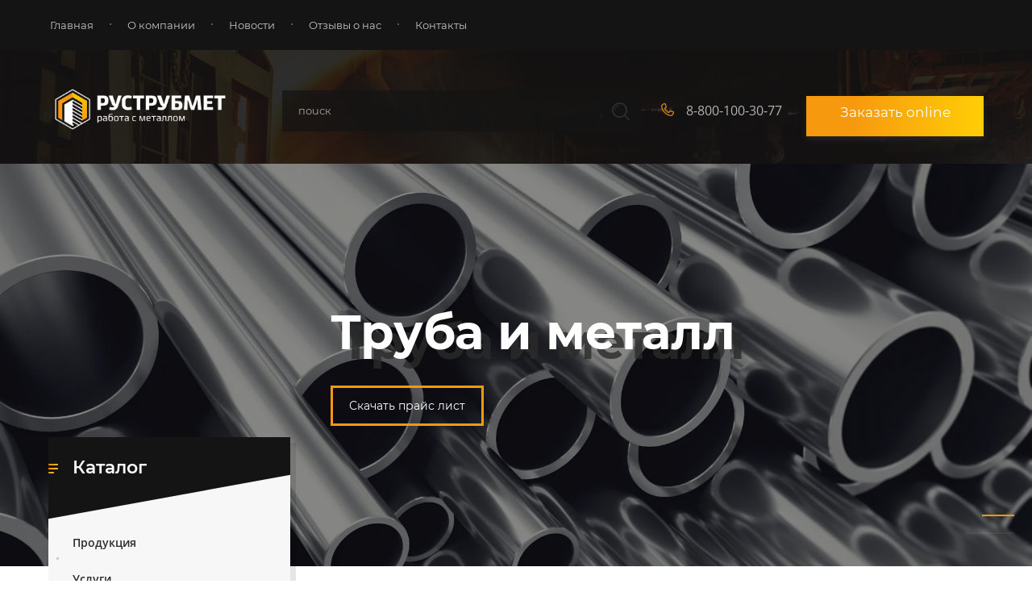

--- FILE ---
content_type: text/html; charset=utf-8
request_url: https://rustrubmet.ru/novosti/news_post/pozdravlyaem-vas-s-dnem-obrazovaniya-sluzhby-ugolovnogo-rozyska-v-rossijskoj-federacii
body_size: 7263
content:
								
	 <!doctype html>
 
<html lang="ru">
	 
	<head>
		 <link rel="icon" href="/favicon.ico" type="image/x-icon" />
		<meta charset="utf-8">
		 
		<meta name="robots" content="all"/>
		 <title>Поздравляем Вас с Днем образования службы уголовного розыска в Российской Федерации!</title>
<!-- assets.top -->
<script src="/g/libs/nocopy/1.0.0/nocopy.for.all.js" ></script>
<!-- /assets.top -->
 
		<meta name="description" content="Поздравляем Вас с Днем образования службы уголовного розыска в Российской Федерации!">
		 
		<meta name="keywords" content="Поздравляем Вас с Днем образования службы уголовного розыска в Российской Федерации!">
		 
		<meta name="SKYPE_TOOLBAR" content="SKYPE_TOOLBAR_PARSER_COMPATIBLE">
		<meta name="viewport" content="width=device-width, height=device-height, initial-scale=1.0, maximum-scale=1.0, user-scalable=no">
		 
		<meta name="msapplication-tap-highlight" content="no"/>
		 
		<meta name="format-detection" content="telephone=no">
		 
		<meta http-equiv="x-rim-auto-match" content="none">
		 
		<!--  -->
		<link rel="stylesheet" href="/g/css/styles_articles_tpl.css">
		 
		<link rel="stylesheet" href="/t/v455/images/css/styles.css">
		 
		<link rel="stylesheet" href="/t/v455/images/css/designblock.scss.css">
		 
		<link rel="stylesheet" href="/t/v455/images/css/s3_styles.scss.css">
		 
		<script src="/g/libs/jquery/1.10.2/jquery.min.js"></script>
		 
		<script src="/g/s3/misc/adaptiveimage/1.0.0/adaptiveimage.js"></script>
		 
            <!-- 46b9544ffa2e5e73c3c971fe2ede35a5 -->
            <script src='/shared/s3/js/lang/ru.js'></script>
            <script src='/shared/s3/js/common.min.js'></script>
        <link rel='stylesheet' type='text/css' href='/shared/s3/css/calendar.css' /><link rel='stylesheet' type='text/css' href='/shared/highslide-4.1.13/highslide.min.css'/>
<script type='text/javascript' src='/shared/highslide-4.1.13/highslide-full.packed.js'></script>
<script type='text/javascript'>
hs.graphicsDir = '/shared/highslide-4.1.13/graphics/';
hs.outlineType = null;
hs.showCredits = false;
hs.lang={cssDirection:'ltr',loadingText:'Загрузка...',loadingTitle:'Кликните чтобы отменить',focusTitle:'Нажмите чтобы перенести вперёд',fullExpandTitle:'Увеличить',fullExpandText:'Полноэкранный',previousText:'Предыдущий',previousTitle:'Назад (стрелка влево)',nextText:'Далее',nextTitle:'Далее (стрелка вправо)',moveTitle:'Передвинуть',moveText:'Передвинуть',closeText:'Закрыть',closeTitle:'Закрыть (Esc)',resizeTitle:'Восстановить размер',playText:'Слайд-шоу',playTitle:'Слайд-шоу (пробел)',pauseText:'Пауза',pauseTitle:'Приостановить слайд-шоу (пробел)',number:'Изображение %1/%2',restoreTitle:'Нажмите чтобы посмотреть картинку, используйте мышь для перетаскивания. Используйте клавиши вперёд и назад'};</script>
<link rel="icon" href="/favicon.ico" type="image/x-icon">

		<link href="/g/s3/anketa2/1.0.0/css/jquery-ui.css" rel="stylesheet" type="text/css"/>
		 
		<script src="/g/libs/jqueryui/1.10.0/jquery-ui.min.js" type="text/javascript"></script>
		 		<script src="/g/s3/anketa2/1.0.0/js/jquery.ui.datepicker-ru.js"></script>
		 
		<link rel="stylesheet" href="/g/libs/jquery-popover/0.0.3/jquery.popover.css">
		 
		<script src="/g/libs/jquery-popover/0.0.3/jquery.popover.min.js" type="text/javascript"></script>
		 
		<script src="/g/s3/misc/form/1.2.0/s3.form.js" type="text/javascript"></script>
		 
		<script src="/g/libs/jquery-bxslider/4.1.2/jquery.bxslider.min.js" type="text/javascript"></script>
		  
		<script type="text/javascript" src="/t/v455/images/js/main.js"></script>
		  
		<!--[if lt IE 10]> <script src="/g/libs/ie9-svg-gradient/0.0.1/ie9-svg-gradient.min.js"></script> <script src="/g/libs/jquery-placeholder/2.0.7/jquery.placeholder.min.js"></script> <script src="/g/libs/jquery-textshadow/0.0.1/jquery.textshadow.min.js"></script> <script src="/g/s3/misc/ie/0.0.1/ie.js"></script> <![endif]-->
		<!--[if lt IE 9]> <script src="/g/libs/html5shiv/html5.js"></script> <![endif]-->
		   
	</head>
	 
	<body>
		 
		<div class="wrapper editorElement layer-type-wrapper" >
			  <div class="side-panel side-panel-41 widget-type-side_panel editorElement layer-type-widget widget-24" data-layers="['widget-3':['tablet-landscape':'inSide','tablet-portrait':'inSide','mobile-landscape':'inSide','mobile-portrait':'inSide'],'widget-6':['tablet-portrait':'onTop','mobile-landscape':'onTop','mobile-portrait':'onTop'],'widget-35':['tablet-landscape':'inSide','tablet-portrait':'inSide','mobile-landscape':'inSide','mobile-portrait':'inSide']]" data-phantom="0" data-position="left">
	<div class="side-panel-top">
		<div class="side-panel-button">
			<span class="side-panel-button-icon">
				<span class="side-panel-button-icon-line"></span>
				<span class="side-panel-button-icon-line"></span>
				<span class="side-panel-button-icon-line"></span>
			</span>
		</div>
		<div class="side-panel-top-inner" ></div>
	</div>
	<div class="side-panel-mask"></div>
	<div class="side-panel-content">
		<div class="side-panel-close"></div>		<div class="side-panel-content-inner"></div>
	</div>
</div>   
			<div class="editorElement layer-type-block ui-droppable block-20" >
				<div class="editorElement layer-type-block ui-droppable block-21" >
					<div class="widget-3 horizontal menu-8 wm-widget-menu widget-type-menu_horizontal editorElement layer-type-widget" data-screen-button="none" data-responsive-tl="button" data-responsive-tp="button" data-responsive-ml="columned" data-more-text="..." data-child-icons="0">
						 
						<div class="menu-button">
							Меню
						</div>
						 
						<div class="menu-scroll">
							     <ul><li class="menu-item"><a href="/" ><span class="menu-item-text">Главная</span></a></li><li class="delimiter"></li><li class="menu-item"><a href="/about" ><span class="menu-item-text">О компании</span></a></li><li class="delimiter"></li><li class="opened active menu-item"><a href="/novosti" ><span class="menu-item-text">Новости</span></a></li><li class="delimiter"></li><li class="menu-item"><a href="/otzyvy-o-nas" ><span class="menu-item-text">Отзывы о нас</span></a></li><li class="delimiter"></li><li class="menu-item"><a href="/kontakty" ><span class="menu-item-text">Контакты</span></a></li></ul> 
						</div>
						 
					</div>
				</div>
			</div>
			<div class="editorElement layer-type-block ui-droppable block-2" >
				<div class="editorElement layer-type-block ui-droppable block-5" >
					<div class="editorElement layer-type-block ui-droppable block-6" >
						<div class="layout column layout_17" >
							<div class="editorElement layer-type-block ui-droppable block-8" >
								<div class="site-name-10 widget-4 widget-type-site_name editorElement layer-type-widget">
									 <a href="http://rustrubmet.ru"> 						 						 						<div class="sn-wrap">  
									<div class="sn-logo">
										 
										<img src="/d/1310460-4314.png" alt="">
										 
									</div>
									   
								</div>
								 </a> 
						</div>
						<div class="site-description widget-10 widget-type-site_description editorElement layer-type-widget">
							 
							<div class="align-elem">
								
							</div>
							 
						</div>
					</div>
				</div>
				<div class="layout column layout_11" >
					  <div class="widget-5 search-11 wm-search widget-type-search editorElement layer-type-widget"
	 data-setting-type="fade"
	 data-setting-animate="0"
	 data-setting-animate_list="0,0,0,0,0"
		>
	<form class="wm-search-inner" method="get" action="/search">
		<input size="1" class="wm-input-default" placeholder="поиск" type="text" name="search" value="">
		<button class="wm-input-default" type="submit"></button>
	<re-captcha data-captcha="recaptcha"
     data-name="captcha"
     data-sitekey="6LddAuIZAAAAAAuuCT_s37EF11beyoreUVbJlVZM"
     data-lang="ru"
     data-rsize="invisible"
     data-type="image"
     data-theme="light"></re-captcha></form>
</div>  
				</div>
				<div class="layout column layout_13">
						<div class="phones-35 widget-21 phones-block contacts-block widget-type-contacts_phone editorElement layer-type-widget">
		<div class="inner">
			<label class="cell-icon" for="tg-phones-35">
				<div class="icon"></div>
			</label>
			<input id="tg-phones-35" class="tgl-but" type="checkbox">
			<div class="block-body-drop">
				<div class="cell-text">
					<div class="title"><div class="align-elem">Телефон:</div></div>
					<div class="text_body">
						<div class="align-elem">
															<div><a href="tel:88001003077">8-800-100-30-77</a></div>													</div>
					</div>
				</div>
			</div>
		</div>
	</div>
				</div>
				<div class="layout column layout_12" >
					  	<a class="button-12 widget-6 widget-type-button editorElement layer-type-widget" href="#"  data-api-type="popup-form" data-api-url="/-/x-api/v1/public/?method=form/postform&param[form_id]=28348461&param[tpl]=wm.form.popup.tpl&placeholder=placeholder&tit_en=1&sh_err_msg=0&ic_en=0&u_s=/user" data-wr-class="popover-wrap-12"><span>Заказать online</span></a>
  
				</div>
			</div>
		</div>
	</div>
	<div class="editorElement layer-type-block ui-droppable block-22" >
		  <div class="widget-8 slider-15 slider widget-type-slider editorElement layer-type-widget" data-setting-pause="6000" 
     data-setting-mode="fade"
     data-setting-auto="1"
     data-setting-controls="0"
     data-setting-pager="1"
     data-setting-pager_selector=".slider-15 .slider-pager"
     data-setting-prev_selector=".slider-15 .slider-prev"
     data-setting-next_selector=".slider-15 .slider-next"
     data-setting-prev_text="" 
     data-setting-next_text=""
	 data-type-pager="normal"
	 data-text_position="in"
	 data-setting-auto_controls_selector=".slider-15 .auto_controls"
	 data-setting-auto_controls="0,0,0,0,0"
	 data-setting-autoControlsCombine="0"
	 data-text-block="1">
	<div class="slider-inner">
		                                                        			<div class="slider-item-1 slider-item" data-src="/thumb/2/9wb-gqXt_WnY6yXeu0MGWg/3020r/d/54633052_2.jpg">
									<div  class="text-slider">
						<div class="text-slider-wp">
															<div class="block-title"><a href="/prays"><span class="align-elem">Труба и металл</span></a></div>
																																						<div class="block-more">
										<a href="/prays"  data-wr-class="popover-wrap-15"><span class="align-elem">Скачать прайс лист</span></a>
									</div>
																					</div>
					</div>
								<a href="/prays"></a>			</div>
		                                                        			<div class="slider-item-2 slider-item" data-src="/thumb/2/q6B_B-5G8tY-91MD8w3ClQ/3020r/d/54627496_2.jpg">
									<div  class="text-slider">
						<div class="text-slider-wp">
															<div class="block-title"><a href="/prays"><span class="align-elem">Труба и металл</span></a></div>
																																						<div class="block-more">
										<a href="/prays"  data-wr-class="popover-wrap-15"><span class="align-elem">Скачать прайс лист</span></a>
									</div>
																					</div>
					</div>
								<a href="/prays"></a>			</div>
			</div>
					<div class="slider-pager-wrap">
			<div class="bx-auto_controls">
				<div class="auto_controls"></div>									<div class="slider-pager"><a href="" data-slide-index="0"></a><a href="" data-slide-index="1"></a></div>
							</div>
		</div>
	</div>
  
	</div>
	<div class="editorElement layer-type-block ui-droppable block-24" >
		<div class="editorElement layer-type-block ui-droppable block-25" >
			<div class="layout column layout_53" >
				<div class="editorElement layer-type-block ui-droppable block-26" >
					<div class="widget-35 dropdown menu-55 wm-widget-menu vertical widget-type-menu_vertical editorElement layer-type-widget" data-child-icons="0">
						  						<div class="menu-title">
							Каталог
						</div>
						 
						<div class="menu-button">
							Меню
						</div>
						 
						<div class="menu-scroll">
							  <ul><li class="menu-item"><a href="/produkciya" ><span class="menu-item-text">Продукция</span></a></li><li class="menu-item"><a href="/uslugi" ><span class="menu-item-text">Услуги</span></a><ul class="level-2"><li><a href="/balka" >Балка</a></li><li><a href="/kvadrat" >Квадрат</a></li><li><a href="/truba-lezhalaya" >Труба лежалая</a></li><li><a href="/ugolok" >Уголок</a></li><li><a href="/list" >Лист</a></li><li><a href="/setka" >Сетка</a></li></ul></li><li class="menu-item"><a href="/prays" ><span class="menu-item-text">Прайс-лист</span></a></li><li class="menu-item"><a href="/fotogalereya" ><span class="menu-item-text">Фотогалерея</span></a></li><li class="menu-item"><a href="/akcii" ><span class="menu-item-text">Акции</span></a></li><li class="menu-item"><a href="/stati" ><span class="menu-item-text">Статьи</span></a></li><li class="menu-item"><a href="/user" ><span class="menu-item-text">Регистрация</span></a></li></ul> 
						</div>
						 
					</div>
					  
		
	<div class="editable_block-54 widget-34 editorElement layer-type-widget">
				<div class="body">
																												<div class="image">
								
								<a href="/produkciya">									<span class="img-convert img-cover">
																																																																																							<img src="/thumb/2/eR0SHloyvGX1thlj7m4koA/940r/d/54662056_2.jpg" alt="ППР и ТК">
																			</span>
								</a>								<div class="image-inner">
																																										<div class="title"><div class="align-elem">Сделаем для Вас ППР и ТК</div></div>
																																																															<div class="text"><div class="align-elem"><p><span style="font-size:10pt;"><span style="font-family:Arial,Helvetica,sans-serif;"><em>Высококлассные специалисты нашей команды качественно и в срок подготовят под Ваши проекты ППР и ТК!</em></span></span></p></div></div>
																																																															<div class="more"><a  data-wr-class="popover-wrap-54" href="/produkciya"><span class="align-elem">подробнее</span></a></div>
																																						</div>
							</div>
						
																												
		</div>
	</div>

  
				</div>
			</div>
			<div class="layout column layout_56" >
				<div class="editorElement layer-type-block ui-droppable block-27" >
					<h1 class="h1 widget-37 widget-type-h1 editorElement layer-type-widget">
						С Днем образования службы уголовного розыска!
					</h1>
					<article class="content-57 content widget-36 widget-type-content editorElement layer-type-widget">

	<style type="text/css">
		.n-thumb {
			float: left;
			margin: 5px;
		}
	</style>



			<a href="/novosti">&laquo; Назад</a>
		<br/>
		<br/>
		<div>
			<img src="/thumb/2/CT8mTIY4-m-UUQxg1HeoHw/150r150/d/54913474_2.jpg" class="n-thumb" alt="" />
			<b>С Днем образования службы уголовного розыска!</b>&nbsp;05.10.2024 00:00<br/><br/>
			<div class="objectNote record-note">
<p align="left"><em><span style="font-size:10pt;"><span data-mega-font-name="arial" style="font-family:Arial,Helvetica,sans-serif;">Уважаемые ветераны и сотрудники уголовного розыска!</span></span></em></p>

<p align="left"><em><span style="font-size:10pt;"><span data-mega-font-name="arial" style="font-family:Arial,Helvetica,sans-serif;">Поздравляем Вас с Днем образования службы уголовного розыска в Российской Федерации!</span></span></em></p>
</div>

<div class="objectText record-text">
<p align="left"><em><span style="font-size:10pt;"><span data-mega-font-name="arial" style="font-family:Arial,Helvetica,sans-serif;">Вы служите в одном из самых сложных и ответственных направлений в борьбе с преступностью, добросовестно и неустанно вносите свой вклад в укрепление законности и правопорядка на территории России. Обеспечиваете нашу безопасность.</span></span></em></p>

<p align="left"><em><span style="font-size:10pt;"><span data-mega-font-name="arial" style="font-family:Arial,Helvetica,sans-serif;">Выражаем сердечную благодарность и желаем Вам здоровья, благополучия и долгих лет жизни!</span></span></em></p>

<p align="left"><em><span style="font-size:10pt;"><span data-mega-font-name="arial" style="font-family:Arial,Helvetica,sans-serif;">В этот знаменательный день желаем Вам дальнейших успехов, как в службе, так и на &quot;гражданке&quot;, счастья, понимания и неизменной поддержки наших земляков!</span></span></em></p>
</div>
			<br clear="all"/>
		</div>
			


 
					</article>
				</div>
			</div>
		</div>
	</div>
	<div class="editorElement layer-type-block ui-droppable block-13" >
		<div class="editorElement layer-type-block ui-droppable block-16" >
			<div class="layout column layout_30" >
				<div class="editorElement layer-type-block ui-droppable block-14" >
					<div class="site-copyright widget-16 widget-type-site_copyright editorElement layer-type-widget">
						 
						<div class="align-elem">
							   Copyright &copy; 2018 - 2026							<br />
							 
						</div>
						 
					</div>
					  <div class="mega-copyright widget-17  widget-type-mega_copyright editorElement layer-type-widget"><span style='font-size:14px;' class='copyright'><!--noindex--><span style="text-decoration:underline; cursor: pointer;" onclick="javascript:window.open('https://megagr'+'oup.ru/?utm_referrer='+location.hostname)" class="copyright">Мегагрупп.ру</span><!--/noindex--></span></div>  
				</div>
			</div>
			<div class="layout column layout_33" >
				<nav class="menu-columns-wrap menuColumns menu-col-33 widget-18 wm-widget-menu widget-type-menu_columns editorElement layer-type-widget" data-columns="2,4,3,2,1" data-has_delimiters="0,0">
					     
					<div class="menu-columns-content"></div>
					 
				</nav>
			</div>
			<div class="layout column layout_34" >
				<div class="editorElement layer-type-block ui-droppable block-15" >
					  	<div class="phones-35 widget-19 phones-block contacts-block widget-type-contacts_phone editorElement layer-type-widget">
		<div class="inner">
			<label class="cell-icon" for="tg-phones-35">
				<div class="icon"></div>
			</label>
			<input id="tg-phones-35" class="tgl-but" type="checkbox">
			<div class="block-body-drop">
				<div class="cell-text">
					<div class="title"><div class="align-elem">Телефон:</div></div>
					<div class="text_body">
						<div class="align-elem">
															<div><a href="tel:88001003077">8-800-100-30-77</a></div>													</div>
					</div>
				</div>
			</div>
		</div>
	</div>
    	<div class="email-36 widget-20 email-block contacts-block widget-type-contacts_email editorElement layer-type-widget">
		<div class="inner">
			<label class="cell-icon" for="tg-email-36">
				<div class="icon"></div>
			</label>
			<input id="tg-email-36" class="tgl-but" type="checkbox">
			<div class="block-body-drop">
				<div class="cell-text">
					<div class="title"><div class="align-elem">Email:</div></div>
					<div class="text_body">
						<div class="align-elem"><a href="mailto:info@rustrubmet.ru">info@rustrubmet.ru</a></div>
					</div>
				</div>
			</div>
		</div>
	</div>
  
					<div class="widget-22 widgetsocial-38 widget-type-social_links editorElement layer-type-widget">
						 <div class="soc-content">  <div class="soc-item ins"><a href="https://www.instagram.com/rustrubmet/" class="soc" target="_blank"><span class="wg-soc-icon"></span></a></div></div>
	</div>
</div>
</div>
</div>
</div>
<div class="layout layout_center not-columned layout_center_2_id_42_1" >
	<div class="site-counters widget-23 widget-type-site_counters editorElement layer-type-widget">
		 <!--LiveInternet counter--><a href="https://www.liveinternet.ru/click"
target="_blank"><img id="licnt23A9" width="88" height="31" style="border:0" 
title="LiveInternet: показано число просмотров и посетителей за 24 часа"
src="[data-uri]"
alt=""/></a><script>(function(d,s){d.getElementById("licnt23A9").src=
"https://counter.yadro.ru/hit?t52.1;r"+escape(d.referrer)+
((typeof(s)=="undefined")?"":";s"+s.width+"*"+s.height+"*"+
(s.colorDepth?s.colorDepth:s.pixelDepth))+";u"+escape(d.URL)+
";h"+escape(d.title.substring(0,150))+";"+Math.random()})
(document,screen)</script><!--/LiveInternet-->
<!--__INFO2026-01-28 00:48:36INFO__-->
 
	</div>
</div>
</div>

<!-- assets.bottom -->
<!-- </noscript></script></style> -->
<script src="/my/s3/js/site.min.js?1769515702" ></script>
<script src="https://cp.onicon.ru/loader/5b88faa4b887eef21f8b4570.js" data-auto async></script>
<script >/*<![CDATA[*/
var megacounter_key="76beb577e95dc354145d4a813cf84834";
(function(d){
    var s = d.createElement("script");
    s.src = "//counter.megagroup.ru/loader.js?"+new Date().getTime();
    s.async = true;
    d.getElementsByTagName("head")[0].appendChild(s);
})(document);
/*]]>*/</script>
<script >/*<![CDATA[*/
$ite.start({"sid":2101714,"vid":2116120,"aid":2492972,"stid":4,"cp":21,"active":true,"domain":"rustrubmet.ru","lang":"ru","trusted":false,"debug":false,"captcha":3,"onetap":[{"provider":"vkontakte","provider_id":"51962076","code_verifier":"DWMMNWjGjGN1MN53NUMO13cMDkZN0gZ2OGINOYw0WED"}]});
/*]]>*/</script>
<!-- /assets.bottom -->
</body>
 
</html>

--- FILE ---
content_type: text/css
request_url: https://rustrubmet.ru/t/v455/images/css/styles.css
body_size: 36173
content:
@import "fonts.css";
html{font-family:sans-serif;-ms-text-size-adjust:100%;-webkit-text-size-adjust:100%;}body{margin:0;background: #fff;-webkit-font-smoothing:antialiased;-moz-osx-font-smoothing:grayscale;}body::before{content:""; height: 1px; display: block; margin-top: -1px;}article,aside,details,figcaption,figure,footer,header,hgroup,main,menu,nav,section,summary{display:block}audio,canvas,progress,video{display:inline-block;vertical-align:baseline}audio:not([controls]){display:none;height:0}[hidden],template{display:none}a{background-color:transparent;color:inherit;}a:active,a:hover{outline:0}abbr[title]{border-bottom:1px dotted}b,strong{font-weight:bold}dfn{font-style:italic}h1{margin: 0; font-size: inherit; font-weight: inherit;}mark{background:#ff0;color:#000}small{font-size:80%}sub,sup{font-size:75%;line-height:0;position:relative;vertical-align:baseline}sup{top:-0.5em}sub{bottom:-0.25em}img{border:0}svg:not(:root){overflow:hidden}figure{margin:1em 40px}hr{box-sizing:content-box;height:0}pre{overflow:auto}code,kbd,pre,samp{font-family:monospace,monospace;font-size:1em}button,input,optgroup,select,textarea{color:#000;font:inherit;margin:0}button{overflow:visible}button,select{text-transform:none}button,html input[type="button"],input[type="reset"],input[type="submit"]{-webkit-appearance:button;cursor:pointer}button[disabled],html input[disabled]{cursor:default}button::-moz-focus-inner,input::-moz-focus-inner{border:0;padding:0}input{line-height:normal}input[type="checkbox"],input[type="radio"]{box-sizing:border-box;padding:0}input[type="number"]::-webkit-inner-spin-button,input[type="number"]::-webkit-outer-spin-button{height:auto}input[type="search"]{-webkit-appearance:textfield;box-sizing:content-box}input[type="search"]::-webkit-search-cancel-button,input[type="search"]::-webkit-search-decoration{-webkit-appearance:none}fieldset{border:1px solid silver;margin:0 2px;padding:.35em .625em .75em}legend{border:0;padding:0}textarea{overflow:auto}optgroup{font-weight:bold}table{border-collapse:collapse;border-spacing:0}
body.noscroll {overflow: hidden !important;}
.removed, .hidden { display: none !important;}
.editorElement, .layout {
	box-sizing: border-box;
	padding-top: .02px;
	padding-bottom: .02px;
}
.editorElement { word-wrap: break-word; overflow-wrap: break-word;}
.vertical-middle {white-space: nowrap;}
.vertical-middle>* {white-space: normal;display: inline-block;vertical-align: middle;}
.vertical-middle::after {height: 100%;width: 0;display: inline-block;vertical-align: middle;content: "";}
.wrapper {margin: 0 auto;height: auto !important;height: 100%;min-height: 100%;min-height: 100vh;overflow: hidden;max-width: 100%;}
.wrapper > * { max-width: 100%; }
.editorElement .removed+.delimiter, .editorElement .delimiter:first-child {display: none;}
.wm-input-default {border: none; background: none; padding: 0;}
/* tooltip */
@keyframes show_hide {
	0% { left:85%; opacity: 0; width: auto; height: auto; padding: 5px 10px; font-size: 12px;}
	20% { left: 100%; opacity: 1; width: auto; height: auto; padding: 5px 10px; font-size: 12px;}
	100% { left: 100%; opacity: 1; width: auto; height: auto; padding: 5px 10px; font-size: 12px;}
}
@keyframes show_hide_after {
	0% {width: 5px; height: 5px;}
	100% {width: 5px; height: 5px;}
}
/* tooltip for horizontal */
@keyframes horizontal_show_hide {
	0% { top:95%; opacity: 0; width: 100%; height: auto; padding: 5px 10px; font-size: 12px;}
	20% { top: 100%; opacity: 1; width: 100%; height: auto; padding: 5px 10px; font-size: 12px;}
	100% { top: 100%; opacity: 1; width: 100%; height: auto; padding: 5px 10px; font-size: 12px;}
}
.wm-tooltip {display: none;position: absolute;z-index:100;top: 100%;left: 0;background: #FBFDDD;color: #CA3841;padding: 5px 10px;border-radius: 3px;box-shadow: 1px 2px 3px rgba(0,0,0,.3); white-space: normal; box-sizing: border-box;}
.wm-tooltip::after {content: "";font-size: 0;background: inherit;width: 5px;height: 5px;position: absolute;top: 0;left: 50%;margin: -2px 0 0;box-shadow: 0 1px 0 rgba(0,0,0,.1), 0 2px 0 rgba(0,0,0,.1);transform: rotate(45deg);}
.error .wm-tooltip {display: block;padding: 0;font-size: 0;animation: horizontal_show_hide 4s;}
.error .wm-tooltip::after {left:50%; top:0; margin: -2px 0 0; box-shadow: 0 -1px 0 rgba(0,0,0,.1), 0 -2px 0 rgba(0,0,0,.1); width: 0;height: 0;animation: show_hide_after 4s;}
.horizontal_mode .wm-tooltip {top: 100%; left: 0; width: 100%; white-space: normal; margin: 5px 0 0; text-align: center;}
.horizontal_mode .wm-tooltip::after {left: 50%; top: 0; margin: -2px 0 0; box-shadow: 0 -1px 0 rgba(0,0,0,.1), 0 -2px 0 rgba(0,0,0,.1);}
.error .horizontal_mode .wm-tooltip, .horizontal_mode .error .wm-tooltip {animation: horizontal_show_hide 4s;}
@media all and (max-width: 960px) {
	.wm-tooltip {top: 100%; left: 0; width: 100%; white-space: normal; margin: 5px 0 0; text-align: center;}
	.wm-tooltip::after {left: 50%; top: 0; margin: -2px 0 0; box-shadow: 0 -1px 0 rgba(0,0,0,.1), 0 -2px 0 rgba(0,0,0,.1);}
	.error .wm-tooltip {animation: horizontal_show_hide 4s;}
}
table.table0 td, table.table1 td, table.table2 td, table.table2 th {
	padding:5px;
	border:1px solid #dedede;
	vertical-align:top;
}
table.table0 td { border:none; }
table.table2 th {
	padding:8px 5px;
	background:#eb3c3c;
	border:1px solid #dedede;
	font-weight:normal;
	text-align:left;
	color:#fff;
}
.for-mobile-view { overflow: auto; }
.side-panel,
.side-panel-button,
.side-panel-mask,
.side-panel-content { display: none;}

.align-elem{
	flex-grow:1;
	max-width:100%;
}

html.mobile div{
	background-attachment: scroll;
}

.ui-datepicker {font-size: 14px !important; z-index: 999999 !important;}
.wm-video {position: absolute; z-index: 0; top: 0; left: 0; right: 0; bottom: 0; overflow: hidden; width: 100%; height: 100%;}
.wm-video video {max-width: 100%; min-width: 100%; min-height: 100%; position: absolute; top: 50%; left: 50%; transform: translate(-50%, -50%);}
.wm-video.vertical video {max-width: none; max-height: 100%;}
body { border: none; background: #ffffff; -webkit-border-radius: none; -moz-border-radius: none; border-radius: none; font-family: Montserrat, sans-serif;}
.wrapper .layout_center_2_id_42_1 { margin-top: 0; margin-left: auto; margin-right: auto; width: 960px;}
.wrapper { position: relative; font-family: Arial, Helvetica, sans-serif; color: #000000; font-style: normal; line-height: 1.2; letter-spacing: 0; text-transform: none; text-decoration: none; font-size: 12px; display: block; -webkit-flex-direction: column; -moz-flex-direction: column; flex-direction: column;}
.block-24 { margin: 0; border: none; position: relative; top: 0; left: 0; width: auto; min-height: 0; max-width: 100%; z-index: 7; text-align: left; right: 0; -webkit-border-radius: none; -moz-border-radius: none; border-radius: none; display: block; -webkit-flex-direction: column; -moz-flex-direction: column; flex-direction: column; font-family: Montserrat, sans-serif; text-decoration: none;}
.block-25 .layout_53 { display: -webkit-flex; display: flex; -webkit-flex-direction: column; -moz-flex-direction: column; flex-direction: column;}
.block-25 .layout_56 { -webkit-flex: 1 0 0px; -moz-flex: 1 0 0px; flex: 1 0 0px; display: -webkit-flex; display: flex; -webkit-flex-direction: column; -moz-flex-direction: column; flex-direction: column;}
.block-25 { padding: 40px 20px; margin: 0 auto; position: relative; top: 0; left: 0; width: 1200px; min-height: 0; z-index: 1; display: -webkit-flex; display: flex; -webkit-flex-direction: row; -moz-flex-direction: row; flex-direction: row; right: 0; max-width: 100%; -webkit-justify-content: flex-start; -moz-justify-content: flex-start; justify-content: flex-start; text-decoration: none;}
.block-26 { margin: -200px 0 auto; border: none; position: relative; top: 0; left: 0; width: 300px; min-height: 0; z-index: 2; display: block; -webkit-flex-direction: column; -moz-flex-direction: column; flex-direction: column; -webkit-border-radius: none; -moz-border-radius: none; border-radius: none;}
.widget-34 { margin: 60px 0 0; border: none; position: relative; top: 0; left: 0; z-index: 3; text-align: center; box-sizing: border-box; min-height: 0; width: auto; right: 0; background: #f5f5f5; -webkit-border-radius: none; -moz-border-radius: none; border-radius: none;}
.popover-wrap-54 .popover-body { padding: 40px; border: none; -webkit-border-radius: none; -moz-border-radius: none; border-radius: none; position: relative; display: inline-block; width: 300px; box-sizing: border-box; vertical-align: middle; background: #ffffff; text-align: left; font-size: 12px; max-width: 100%;}
.popover-wrap-54 .popover-body .form_text input { padding: 7px 20px; border-top: 1px solid #cccccc; border-right: 1px solid #ccc; border-left: 1px solid #ccc; border-bottom: 1px solid #ccc; max-width: 100%; width: 100%; box-sizing: border-box; -webkit-border-radius: none; -moz-border-radius: none; border-radius: none; text-align: left; -webkit-appearance: none; font-family: Montserrat, sans-serif; font-size: 13.3333px; color: #424242; font-style: normal; line-height: 1.2; letter-spacing: 0; text-transform: none; text-decoration: none; background: #ffffff;}
.popover-wrap-54 .popover-body .form_calendar input { padding: 7px 8px; border-top: 1px solid #cccccc; border-right: 1px solid #ccc; border-left: 1px solid #ccc; border-bottom: 1px solid #ccc; max-width: 100%; width: 100%; box-sizing: border-box; -webkit-border-radius: 4px; -moz-border-radius: 4px; border-radius: 4px; text-align: left; -webkit-appearance: none; font-family: Montserrat, sans-serif; font-size: 13.3333px; color: #000000; font-style: normal; line-height: 1.2; letter-spacing: 0; text-transform: none; text-decoration: none; background: #ffffff;}
.popover-wrap-54 .popover-body .form_calendar_interval input { padding: 7px 8px; border-top: 1px solid #cccccc; border-right: 1px solid #ccc; border-left: 1px solid #ccc; border-bottom: 1px solid #ccc; max-width: 100%; width: 100%; box-sizing: border-box; -webkit-border-radius: 4px; -moz-border-radius: 4px; border-radius: 4px; text-align: left; -webkit-appearance: none; -webkit-flex-grow: 1; -moz-flex-grow: 1; flex-grow: 1; font-family: Montserrat, sans-serif; font-size: 13.3333px; color: #000000; font-style: normal; line-height: 1.2; letter-spacing: 0; text-transform: none; text-decoration: none; background: #ffffff;}
.popover-wrap-54 .popover-body textarea { padding: 7px 8px; border-top: 1px solid #cccccc; border-right: 1px solid #ccc; border-left: 1px solid #ccc; border-bottom: 1px solid #ccc; max-width: 100%; box-sizing: border-box; -webkit-border-radius: none; -moz-border-radius: none; border-radius: none; width: 100%; text-align: left; -webkit-appearance: none; font-family: Montserrat, sans-serif; font-size: 13.3333px; color: #424242; font-style: normal; line-height: 1.2; letter-spacing: 0; text-transform: none; text-decoration: none; background: #ffffff;}
.popover-wrap-54 .popover-body .s3_button_large { padding: 10px 20px; border: none; background: #f7990e; -webkit-border-radius: 0; -moz-border-radius: 0; border-radius: 0; -webkit-box-shadow: 0px 4px 7px  0px rgba(247, 153, 14, 0.4); -moz-box-shadow: 0px 4px 7px  0px rgba(247, 153, 14, 0.4); box-shadow: 0px 4px 7px  0px rgba(247, 153, 14, 0.4); font-size: 17px; font-weight: normal; box-sizing: border-box; line-height: 1.2; cursor: pointer; text-align: center; -webkit-appearance: none; min-width: 25px; min-height: 25px; font-family: Montserrat, sans-serif; color: #ffffff; font-style: normal; letter-spacing: 0; text-transform: none; text-decoration: none; -webkit-justify-content: center; -moz-justify-content: center; justify-content: center; margin-top: 10px;}
.popover-wrap-54 .popover-body .s3_button_large:hover, 
.popover-wrap-54 .popover-body .s3_button_large.hover, 
.popover-wrap-54 .popover-body .s3_button_large.active { background: transparent; -webkit-box-shadow: 0 0 0 transparent; -moz-box-shadow: 0 0 0 transparent; box-shadow: 0 0 0 transparent; color: #f7990e;}
.popover-wrap-54 .popover-body .s3_button_large:active, 
.popover-wrap-54 .popover-body .s3_button_large.active { background: #f7990e; color: #ffffff;}
.popover-wrap-54 .popover-body .s3_message { padding: 12px; border: 1px solid #e1c893; display: table; margin-top: 1em; margin-bottom: 1em; background: #f0e4c9; color: #333; box-sizing: border-box; -webkit-box-shadow: 0 2px 6px rgba(0,0,0,.45), inset 0 1px 0 rgba(255,255,255,.75); -moz-box-shadow: 0 2px 6px rgba(0,0,0,.45), inset 0 1px 0 rgba(255,255,255,.75); box-shadow: 0 2px 6px rgba(0,0,0,.45), inset 0 1px 0 rgba(255,255,255,.75); text-align: left;}
.popover-wrap-54 .popover-close { position: absolute; top: -15px; right: -15px; box-sizing: border-box; width: 30px; height: 30px; background: url("../images/wm_button_close.png") 0 0 no-repeat; z-index: 10; cursor: pointer;}
.popover-wrap-54 .popover-body .s3_form_field_content .icon.img_name { box-sizing: border-box; position: relative; background: url("../images/wm_form_adaptive_default.gif") 50% 50% no-repeat;}
.popover-wrap-54 .popover-body .s3_form_field_content .icon.img_email { box-sizing: border-box; position: relative; background: url("../images/wm_form_adaptive_default.gif") 50% 50% no-repeat;}
.popover-wrap-54 .popover-body .s3_form_field_content .icon.img_phone { box-sizing: border-box; position: relative; background: url("../images/wm_form_adaptive_default.gif") 50% 50% no-repeat;}
.popover-wrap-54 .popover-body .s3_form_field_content .icon.img_comments { box-sizing: border-box; position: relative; background: url("../images/wm_form_adaptive_default.gif") 50% 50% no-repeat;}
.editable_block-54 p:first-child { margin-top: 0;}
.editable_block-54 p:last-child { margin-bottom: 0;}
.editable_block-54 .header { box-sizing: border-box; font-size: 20px; margin-bottom: 5px; display: -webkit-flex; display: flex; text-align: left; -webkit-justify-content: flex-start; -moz-justify-content: flex-start; justify-content: flex-start; text-decoration: none;}
.editable_block-54 .body { box-sizing: border-box; display: block; position: relative; min-width: 0; min-height: 0;}
.editable_block-54 .image { box-sizing: border-box; position: relative; display: -webkit-flex; display: flex; -webkit-justify-content: flex-start; -moz-justify-content: flex-start; justify-content: flex-start; text-align: left;}
.editable_block-54 .item-label { padding: 2px 5px; box-sizing: border-box; position: absolute; left: 0; top: 0; z-index: 5; background: #e83131; color: #fff; display: -webkit-flex; display: flex;}
.editable_block-54 .image-inner { padding: 30px 25px; margin: 15px; box-sizing: border-box; position: absolute; left: 0; top: 0; right: 0; bottom: 0; pointer-events: none; display: -webkit-flex; display: flex; -webkit-flex-direction: column; -moz-flex-direction: column; flex-direction: column; -webkit-justify-content: normal; -moz-justify-content: normal; justify-content: normal; background: url("[data-uri]") left 50% top -4px / 1188px no-repeat rgba(20,20,20,0.83); -webkit-border-radius: none; -moz-border-radius: none; border-radius: none; align-self: auto;}
.editable_block-54 .title { border: none; box-sizing: border-box; font-size: 20px; margin-bottom: 63px; display: -webkit-flex; display: flex; pointer-events: auto; color: #ffffff; -webkit-justify-content: flex-start; -moz-justify-content: flex-start; justify-content: flex-start; text-decoration: none; position: relative; font-weight: 600; -webkit-border-radius: none; -moz-border-radius: none; border-radius: none; -webkit-align-items: flex-start; -moz-align-items: flex-start; align-items: flex-start;}
.editable_block-54 .text { box-sizing: border-box; display: -webkit-flex; display: flex; pointer-events: auto; color: rgba(255,255,255,0.77); line-height: 1.5; -webkit-justify-content: normal; -moz-justify-content: normal; justify-content: normal; text-decoration: none; font-size: 14px; -webkit-align-items: flex-start; -moz-align-items: flex-start; align-items: flex-start;}
.editable_block-54 .more { box-sizing: border-box; margin-top: 30px; pointer-events: auto;}
.editable_block-54 .image a { box-sizing: border-box; display: -webkit-flex; display: flex; max-width: 100%; -webkit-flex-grow: 1; -moz-flex-grow: 1; flex-grow: 1; -webkit-justify-content: inherit; -moz-justify-content: inherit; justify-content: inherit;}
.editable_block-54 .more > a { padding: 10px 20px; border: 2px solid #f7990e; box-sizing: border-box; display: -webkit-inline-flex; display: inline-flex; -webkit-align-items: center; -moz-align-items: center; align-items: center; -webkit-justify-content: center; -moz-justify-content: center; justify-content: center; text-align: center; height: 0; min-height: 40px; color: #ffffff; text-decoration: none; font-size: 13px; background: transparent; -webkit-border-radius: none; -moz-border-radius: none; border-radius: none;}
.editable_block-54 .more > a:hover, 
.editable_block-54 .more > a.hover, 
.editable_block-54 .more > a.active { background: #f7990e;}
.editable_block-54 .img-convert { border: none; box-sizing: border-box; width: auto; height: 360px; -webkit-justify-content: center; -moz-justify-content: center; justify-content: center; -webkit-align-items: center; -moz-align-items: center; align-items: center; text-align: center; display: -webkit-flex; display: flex; overflow: hidden; margin-left: 0; margin-right: 0; -webkit-flex-grow: 1; -moz-flex-grow: 1; flex-grow: 1; -webkit-border-radius: none; -moz-border-radius: none; border-radius: none;}
.editable_block-54 .image img { box-sizing: border-box; vertical-align: middle; width: auto; height: auto; max-width: 100%; display: -webkit-flex; display: flex;}
.editable_block-54 .price { box-sizing: border-box; margin-bottom: 5px; position: relative; text-align: left; display: -webkit-flex; display: flex; pointer-events: auto;}
.editable_block-54 .price-inner { box-sizing: border-box; display: inline-block;}
.editable_block-54 .price-note { box-sizing: border-box; display: inline-block;}
.editable_block-54 .price-value { box-sizing: border-box; display: -webkit-inline-flex; display: inline-flex;}
.editable_block-54 .price-currency { box-sizing: border-box; display: -webkit-inline-flex; display: inline-flex;}
.editable_block-54 .clear { clear: both;}
.popover-container-54 { top: 0; left: 0; z-index: 9999; width: 100%; direction: ltr; position: fixed;}
.popover-container-54 .popover-dim { position: fixed; top: 0; right: 0; bottom: 0; left: 0; background: #000; z-index: 0; opacity: 0.5;}
.popover-wrap-54 .popover-form-title { font-size: 18px; font-weight: 500; margin-bottom: 30px; box-sizing: border-box; text-align: left; font-family: Montserrat, sans-serif; color: #2b2b2b; font-style: normal; line-height: 1.2; letter-spacing: 0; text-transform: none; text-decoration: none;}
.popover-wrap-54 .popover-body .s3_form { margin-top: 0;}
.popover-wrap-54 .popover-body .s3_form_item { margin-top: 8px; margin-bottom: 8px; box-sizing: border-box; text-align: left;}
.popover-wrap-54 .popover-body .s3_form_field_content { box-sizing: border-box; display: -webkit-flex; display: flex; -webkit-align-items: center; -moz-align-items: center; align-items: center;}
.popover-wrap-54 .popover-body .s3_form_field_title { margin-bottom: 3px; box-sizing: border-box; color: #000; text-align: left;}
.popover-wrap-54 .popover-body .s3_form_field_type_text { width: 100%;}
.popover-wrap-54 .popover-body .s3_form_item.form_div { box-sizing: border-box;}
.popover-wrap-54 .popover-body .form_div h2 { box-sizing: border-box; font-size: 18px; line-height: 1; font-weight: 500; margin-top: 0; margin-bottom: 0; font-family: Montserrat, sans-serif; text-align: left; color: #2b2b2b; font-style: normal; letter-spacing: 0; text-transform: none; text-decoration: none;}
.popover-wrap-54 .popover-body .s3_form_item.form_html_block { box-sizing: border-box;}
.popover-wrap-54 .popover-body .form_html_block .s3_form_field_content { box-sizing: border-box;}
.popover-wrap-54 .popover-body .form_html_block .s3_form_field { box-sizing: border-box; width: 100%;}
.popover-wrap-54 .popover-body .form_html_block p:first-of-type { margin-top: 0;}
.popover-wrap-54 .popover-body .form_html_block p:last-of-type { margin-bottom: 0;}
.popover-wrap-54 .popover-body .s3_form_item.form_checkbox { box-sizing: border-box;}
.popover-wrap-54 .popover-body .form_checkbox .s3_form_field_title { box-sizing: border-box;}
.popover-wrap-54 .popover-body .form_checkbox .s3_form_field_name { box-sizing: border-box;}
.popover-wrap-54 .popover-body .form_checkbox .s3_form_field_content { box-sizing: border-box; display: -webkit-flex; display: flex; -webkit-align-items: flex-start; -moz-align-items: flex-start; align-items: flex-start; -webkit-justify-content: flex-start; -moz-justify-content: flex-start; justify-content: flex-start; -webkit-flex-direction: column; -moz-flex-direction: column; flex-direction: column;}
.popover-wrap-54 .popover-body .form_checkbox .s3_form_subitem { box-sizing: border-box; width: 100%;}
.popover-wrap-54 .popover-body .form_checkbox label { box-sizing: border-box; display: -webkit-flex; display: flex; -webkit-align-items: center; -moz-align-items: center; align-items: center; -webkit-justify-content: flex-start; -moz-justify-content: flex-start; justify-content: flex-start; width: 100%;}
.popover-wrap-54 .popover-body .form_checkbox input { margin: 5px 5px 0 0; box-sizing: border-box; -webkit-flex-shrink: 0; -moz-flex-shrink: 0; flex-shrink: 0;}
.popover-wrap-54 .popover-body .form_checkbox .s3_form_subitem_title { margin: 5px 5px 0 0; box-sizing: border-box; -webkit-flex-grow: 1; -moz-flex-grow: 1; flex-grow: 1;}
.popover-wrap-54 .popover-body .s3_form_item.form_radio { box-sizing: border-box;}
.popover-wrap-54 .popover-body .form_radio .s3_form_field_title { box-sizing: border-box;}
.popover-wrap-54 .popover-body .form_radio .s3_form_field_name { box-sizing: border-box;}
.popover-wrap-54 .popover-body .form_radio .s3_form_field_content { box-sizing: border-box; display: -webkit-flex; display: flex; -webkit-align-items: flex-start; -moz-align-items: flex-start; align-items: flex-start; -webkit-justify-content: flex-start; -moz-justify-content: flex-start; justify-content: flex-start; -webkit-flex-direction: column; -moz-flex-direction: column; flex-direction: column;}
.popover-wrap-54 .popover-body .form_radio .s3_form_subitem { box-sizing: border-box; width: 100%;}
.popover-wrap-54 .popover-body .form_radio label { box-sizing: border-box; display: -webkit-flex; display: flex; -webkit-align-items: center; -moz-align-items: center; align-items: center; -webkit-justify-content: flex-start; -moz-justify-content: flex-start; justify-content: flex-start; width: 100%;}
.popover-wrap-54 .popover-body .form_radio input { margin: 5px 5px 0 0; box-sizing: border-box; -webkit-flex-shrink: 0; -moz-flex-shrink: 0; flex-shrink: 0;}
.popover-wrap-54 .popover-body .form_radio .s3_form_subitem_title { margin: 5px 5px 0 0; box-sizing: border-box; -webkit-flex-grow: 1; -moz-flex-grow: 1; flex-grow: 1;}
.popover-wrap-54 .popover-body .s3_form_item.form_select { box-sizing: border-box;}
.popover-wrap-54 .popover-body .form_select .s3_form_field_title { box-sizing: border-box;}
.popover-wrap-54 .popover-body .form_select .s3_form_field_name { box-sizing: border-box;}
.popover-wrap-54 .popover-body .form_select .s3_form_field_content { border: none; box-sizing: border-box; display: -webkit-flex; display: flex; -webkit-align-items: flex-start; -moz-align-items: flex-start; align-items: flex-start; -webkit-justify-content: flex-start; -moz-justify-content: flex-start; justify-content: flex-start; -webkit-flex-direction: column; -moz-flex-direction: column; flex-direction: column; font-family: Montserrat, sans-serif; font-size: 12px; color: #000000; font-style: normal; line-height: 1.2; letter-spacing: 0; text-transform: none; text-decoration: none; -webkit-border-radius: none; -moz-border-radius: none; border-radius: none;}
.popover-wrap-54 .popover-body .form_select select { box-sizing: border-box; width: 100%; max-width: 100%; font-size: 13px; line-height: 1;}
.popover-wrap-54 .popover-body .form_select option { box-sizing: border-box;}
.popover-wrap-54 .popover-body .s3_form_item.form_calendar { box-sizing: border-box;}
.popover-wrap-54 .popover-body .form_calendar .s3_form_field_title { box-sizing: border-box;}
.popover-wrap-54 .popover-body .form_calendar .s3_form_field_name { box-sizing: border-box;}
.popover-wrap-54 .popover-body .s3_form_item.form_calendar_interval { box-sizing: border-box;}
.popover-wrap-54 .popover-body .form_calendar_interval .s3_form_field_title { box-sizing: border-box;}
.popover-wrap-54 .popover-body .form_calendar_interval .s3_form_field_name { box-sizing: border-box;}
.popover-wrap-54 .popover-body .form_calendar_interval .s3_form_field_content { box-sizing: border-box; display: -webkit-flex; display: flex; -webkit-align-items: center; -moz-align-items: center; align-items: center; -webkit-justify-content: center; -moz-justify-content: center; justify-content: center;}
.popover-wrap-54 .popover-body .form_calendar_interval .s3_form_subitem { margin: 0; box-sizing: border-box; width: 50%;}
.popover-wrap-54 .popover-body .form_calendar_interval label { box-sizing: border-box; display: -webkit-flex; display: flex; -webkit-align-items: center; -moz-align-items: center; align-items: center; -webkit-justify-content: center; -moz-justify-content: center; justify-content: center;}
.popover-wrap-54 .popover-body .form_calendar_interval .s3_form_subitem_title { box-sizing: border-box; -webkit-flex-shrink: 0; -moz-flex-shrink: 0; flex-shrink: 0; padding-left: 5px; padding-right: 5px;}
.popover-wrap-54 .popover-body .s3_form_item.form_upload { box-sizing: border-box;}
.popover-wrap-54 .anketa-flash-upload { box-sizing: border-box; max-width: 100%;}
.popover-wrap-54 .popover-body .form_upload .no-more { box-sizing: border-box;}
.popover-wrap-54 .popover-body .s3_form_field_content .icon { box-sizing: border-box; -webkit-flex-shrink: 0; -moz-flex-shrink: 0; flex-shrink: 0;}
.popover-wrap-54 .popover-body .s3_required { color: #ff0000;}
.popover-wrap-54 .s3_form_field_title .s3_form_error { color: #ff0000; padding-right: 9px; padding-left: 9px; font-size: 12px; text-align: left;}
.popover-wrap-54 ::-webkit-input-placeholder { color: #ababab;}
.popover-wrap-54 ::-moz-placeholder { color: #ababab;}
.popover-wrap-54 :-ms-input-placeholder { color: #ababab;}
.widget-35 { margin: 0; border: none; position: relative; top: 0; left: 0; z-index: 2; text-align: center; width: 300px; padding-right: 0; padding-left: 0; box-sizing: border-box; display: block; -webkit-box-shadow: 7px 7px 0px  rgba(0,0,0,0.1); -moz-box-shadow: 7px 7px 0px  rgba(0,0,0,0.1); box-shadow: 7px 7px 0px  rgba(0,0,0,0.1); background: url("[data-uri]") left 50% top -126px / auto auto no-repeat #f7f7f7; -webkit-border-radius: none; -moz-border-radius: none; border-radius: none; padding-bottom: 40px;}
.menu-55 .menu-scroll > ul > li.delimiter { margin-top: 2px; margin-bottom: 2px; -webkit-border-radius: 0; -moz-border-radius: 0; border-radius: 0; min-height: 1px; height: auto; width: auto; background: #d6d6d6;}
.menu-55 .menu-scroll > ul ul { padding: 5px 20px; margin: 0 5px 0 0; border: none; position: static; top: 0; left: 100%; list-style: none; width: auto; display: none; -webkit-border-radius: none; -moz-border-radius: none; border-radius: none;}
.menu-55 .menu-scroll > ul ul > li.delimiter { margin: 3px 2px; box-sizing: border-box; min-height: 2px; height: auto; width: auto; background: #999999;}
.menu-55 .menu-scroll > ul ul > li { padding: 0; display: block; position: relative; margin-left: 0; margin-right: 0;}
.menu-55 .menu-scroll > ul ul > li > a { padding: 7px 20px; border: none; cursor: pointer; display: block; -webkit-border-radius: none; -moz-border-radius: none; border-radius: none; box-sizing: border-box; text-decoration: none; color: rgba(20,20,20,0.7); font-size: 13px; line-height: 1.4; -webkit-align-items: center; -moz-align-items: center; align-items: center; position: relative; font-family: Open Sans, sans-serif; font-style: normal; letter-spacing: 0; text-align: left; text-transform: none;}
.menu-55 .menu-scroll > ul ul > li > a:hover, 
.menu-55 .menu-scroll > ul ul > li > a.hover, 
.menu-55 .menu-scroll > ul ul > li > a.active { text-decoration: underline; color: #f7990e;}
.menu-55 .menu-scroll > ul ul > li > a .has-child-icon { position: absolute; top: 50%; right: 0; margin-top: -6px; margin-right: 5px; width: 12px; min-height: 12px; background: #000000;}
.menu-55 .menu-title { padding: 25px 20px 16px 30px; border: none; box-sizing: border-box; font-size: 22px; margin-bottom: 42px; color: #ffffff; font-style: normal; line-height: 1.2; letter-spacing: 0; text-align: left; text-transform: none; text-decoration: none; min-height: 60px; background: url("[data-uri]") left 0px top calc(50% + 5px) / auto auto no-repeat; -webkit-border-radius: none; -moz-border-radius: none; border-radius: none; font-weight: 600;}
.menu-55 .menu-button { display: none; position: absolute; left: 100%; top: 0; width: 50px; min-height: 50px;}
.menu-55 .menu-scroll { display: block; width: 100%; -webkit-justify-content: inherit; -moz-justify-content: inherit; justify-content: inherit;}
.menu-55 .menu-scroll > ul { padding: 0; margin: 0; list-style: none; box-sizing: border-box; display: block;}
.menu-55 .menu-scroll > ul > li.menu-item { padding: 0; margin: 0; box-sizing: border-box; position: relative;}
.menu-55 .menu-scroll > ul > li.menu-item > a { padding: 12px 20px; margin: 2px 10px; border: none; cursor: pointer; display: -webkit-flex; display: flex; -webkit-flex-direction: row; -moz-flex-direction: row; flex-direction: row; box-sizing: border-box; text-decoration: none; color: #2b2b2b; font-size: 14px; line-height: 1.4; -webkit-align-items: center; -moz-align-items: center; align-items: center; position: relative; font-family: Open Sans, sans-serif; font-style: normal; letter-spacing: 0; -webkit-justify-content: flex-start; -moz-justify-content: flex-start; justify-content: flex-start; text-transform: none; text-align: left; font-weight: 600; -webkit-box-shadow: inset 0px -1px 0px  rgba(255,255,255,0.05); -moz-box-shadow: inset 0px -1px 0px  rgba(255,255,255,0.05); box-shadow: inset 0px -1px 0px  rgba(255,255,255,0.05); background: url("[data-uri]") left 0px bottom 0px / 3px no-repeat; -webkit-border-radius: none; -moz-border-radius: none; border-radius: none;}
.menu-55 .menu-scroll > ul > li.menu-item > a:hover, 
.menu-55 .menu-scroll > ul > li.menu-item > a.hover, 
.menu-55 .menu-scroll > ul > li.menu-item > a.active { color: #f7990e;}
.menu-55 .menu-scroll > ul > li.menu-item > a .has-child-icon { position: absolute; top: 50%; right: 0; margin-top: -6px; margin-right: 5px; width: 12px; min-height: 12px; background: #000000;}
.menu-55 .menu-scroll > ul > li.menu-item > a .menu-item-image { box-sizing: border-box; display: -webkit-flex; display: flex; -webkit-flex-shrink: 0; -moz-flex-shrink: 0; flex-shrink: 0; margin-right: 5px; font-size: 0; line-height: 0; text-align: center; -webkit-justify-content: center; -moz-justify-content: center; justify-content: center; min-height: 40px; width: 40px; overflow: hidden;}
.menu-55 .menu-scroll > ul > li.menu-item > a .img-convert { margin: auto; box-sizing: border-box; width: 40px; height: 40px; -webkit-justify-content: center; -moz-justify-content: center; justify-content: center; -webkit-align-items: center; -moz-align-items: center; align-items: center; display: -webkit-inline-flex; display: inline-flex; overflow: hidden;}
.menu-55 .menu-scroll > ul > li.menu-item > a img { box-sizing: border-box; max-width: 100%; height: auto; width: auto; vertical-align: middle; border: none; display: -webkit-flex; display: flex;}
.menu-55 .menu-scroll > ul > li.menu-item > a .menu-item-text { box-sizing: border-box; -webkit-flex-grow: 1; -moz-flex-grow: 1; flex-grow: 1;}
.block-27 { margin: 0 0 auto; border: none; position: relative; top: 0; left: 0; width: auto; min-height: 0; z-index: 1; display: block; -webkit-flex-direction: column; -moz-flex-direction: column; flex-direction: column; padding-left: 30px; -webkit-border-radius: none; -moz-border-radius: none; border-radius: none; right: 0; padding-bottom: 20px; text-decoration: none;}
.widget-36 { margin: 0; position: relative; top: 0; left: 0; z-index: 4; color: #424242; line-height: 1.6; text-decoration: none; font-size: 14px; display: block; min-height: 0; width: auto; right: 0; padding-top: 30px;}
.content-preview { width: 200px; height: 100px; background: #ccc;}
.content-57 h2 { box-sizing: border-box; font-size: 24px; margin-top: 15px; margin-bottom: 15px; font-weight: 600; font-style: normal; font-family: Montserrat, sans-serif; text-align: left; color: #2b2b2b;}
.content-57 h3 { box-sizing: border-box; font-size: 21px; margin-top: 15px; margin-bottom: 15px; font-weight: 600; font-style: normal; font-family: Montserrat, sans-serif; text-align: left; color: #2b2b2b;}
.content-57 h4 { box-sizing: border-box; font-size: 20px; margin-top: 15px; margin-bottom: 15px; font-weight: 600; font-style: normal; font-family: Montserrat, sans-serif; text-align: left; color: #2b2b2b;}
.content-57 h5 { box-sizing: border-box; font-size: 18px; margin-top: 15px; margin-bottom: 15px; font-weight: 600; font-style: normal; font-family: Montserrat, sans-serif; text-align: left; color: #2b2b2b;}
.content-57 h6 { box-sizing: border-box; font-size: 17px; margin-top: 15px; margin-bottom: 15px; font-weight: 600; font-style: normal; font-family: Montserrat, sans-serif; text-align: left; color: #2b2b2b;}
.content-57 a { box-sizing: border-box; color: #f7990e; line-height: 1.2; text-decoration: none;}
.content-57 .pics-1 { display: -webkit-flex; display: flex; -webkit-justify-content: center; -moz-justify-content: center; justify-content: center; -webkit-align-items: flex-start; -moz-align-items: flex-start; align-items: flex-start; -webkit-flex-wrap: wrap; -moz-flex-wrap: wrap; flex-wrap: wrap;}
.content-57 .img-convert { margin: 5px; box-sizing: border-box; width: 180px; height: 100px; -webkit-justify-content: center; -moz-justify-content: center; justify-content: center; -webkit-align-items: center; -moz-align-items: center; align-items: center; text-align: center; display: -webkit-flex; display: flex; overflow: hidden;}
.content-57 .pics-1 img { margin: 5px; box-sizing: content-box; width: auto; height: auto; max-width: 100%;}
.content-57 .pics-2 img { box-sizing: content-box; width: auto; height: auto; max-width: 100%;}
.content-57 .pics-2 { display: -webkit-flex; display: flex; -webkit-justify-content: center; -moz-justify-content: center; justify-content: center; -webkit-align-items: flex-start; -moz-align-items: flex-start; align-items: flex-start; -webkit-flex-wrap: wrap; -moz-flex-wrap: wrap; flex-wrap: wrap;}
.widget-37 { margin: 0; position: relative; top: 0; left: 0; z-index: 3; color: #2b2b2b; text-decoration: none; font-size: 30px; box-sizing: border-box; font-weight: 600; width: auto; right: 0;}
h2 { box-sizing: border-box; font-size: 24px; margin-top: 15px; margin-bottom: 15px; font-weight: 600; font-style: normal; font-family: Montserrat, sans-serif; text-align: left; color: #2b2b2b;}
h3 { box-sizing: border-box; font-size: 21px; margin-top: 15px; margin-bottom: 15px; font-weight: 600; font-style: normal; font-family: Montserrat, sans-serif; text-align: left; color: #2b2b2b;}
h4 { box-sizing: border-box; font-size: 20px; margin-top: 15px; margin-bottom: 15px; font-weight: 600; font-style: normal; font-family: Montserrat, sans-serif; text-align: left; color: #2b2b2b;}
h5 { box-sizing: border-box; font-size: 18px; margin-top: 15px; margin-bottom: 15px; font-weight: 600; font-style: normal; font-family: Montserrat, sans-serif; text-align: left; color: #2b2b2b;}
h6 { box-sizing: border-box; font-size: 17px; margin-top: 15px; margin-bottom: 15px; font-weight: 600; font-style: normal; font-family: Montserrat, sans-serif; text-align: left; color: #2b2b2b;}
.block-20 { margin: 0; border: none; position: relative; top: 0; left: 0; width: auto; min-height: 0; background: #141414; max-width: 100%; z-index: 6; text-align: center; display: block; -webkit-flex-direction: column; -moz-flex-direction: column; flex-direction: column; right: 0; padding-top: 10px; padding-bottom: 10px; -webkit-border-radius: none; -moz-border-radius: none; border-radius: none; font-family: Montserrat, sans-serif;}
.block-21 { margin: 0 auto; position: relative; top: 0; left: 0; width: 1200px; min-height: 0; max-width: 100%; z-index: 1; display: block; -webkit-flex-direction: column; -moz-flex-direction: column; flex-direction: column; padding-left: 20px; padding-right: 20px;}
.widget-3 { margin: 0; border: none; position: relative; top: 0; left: 0; z-index: 1; text-align: left; padding-right: 2px; padding-left: 2px; box-sizing: border-box; font-family: Arial, Helvetica, sans-serif; display: -webkit-flex; display: flex; width: auto; -webkit-justify-content: flex-start; -moz-justify-content: flex-start; justify-content: flex-start; right: 0; -webkit-border-radius: none; -moz-border-radius: none; border-radius: none; padding-bottom: 10px;}
.menu-8 .menu-scroll > ul > li.menu-item > a .has-child-icon { position: absolute; top: 50%; right: 0; margin-top: -6px; margin-right: 5px; width: 12px; min-height: 12px; background: #000000;}
.menu-8 .menu-scroll > ul ul > li.delimiter { box-sizing: border-box; margin-top: 3px; margin-bottom: 3px; min-height: 2px; height: auto; width: auto; background: #999999;}
.menu-8 .menu-scroll > ul ul > li > a .has-child-icon { position: absolute; top: 50%; right: 0; margin-top: -6px; margin-right: 5px; width: 12px; min-height: 12px; background: #000000;}
.menu-8 .menu-button { box-sizing: border-box; display: none; position: absolute; left: 100%; top: 0; width: 50px; min-height: 50px; padding: 10px 15px; background: #333; color: #fff; font-size: 17px;}
.menu-8 .menu-scroll { display: -webkit-flex; display: flex; width: 100%; -webkit-justify-content: inherit; -moz-justify-content: inherit; justify-content: inherit;}
.menu-8 .menu-scroll > ul { padding: 0; margin: 0; list-style: none; box-sizing: border-box; display: -webkit-flex; display: flex; flex-flow: row nowrap; width: 100%; -webkit-justify-content: inherit; -moz-justify-content: inherit; justify-content: inherit; -webkit-align-items: flex-start; -moz-align-items: flex-start; align-items: flex-start;}
.menu-8 .menu-scroll > ul > li.home-button > a { padding: 5px 15px; margin: 2px; cursor: pointer; display: -webkit-flex; display: flex; background: url("../images/wm_menu_home.png") left 50% top 50% no-repeat; box-sizing: border-box; text-decoration: none; color: #000; font-size: 0; line-height: 1.4; -webkit-align-items: center; -moz-align-items: center; align-items: center;}
.menu-8 .menu-scroll > ul > li.delimiter { margin: 19px 20px auto; border: none; -webkit-border-radius: 10px; -moz-border-radius: 10px; border-radius: 10px; height: 0; width: 2px; min-height: 2px; background: rgba(255,255,255,0.38); box-sizing: border-box; align-self: auto;}
.menu-8 .menu-scroll > ul > li.menu-item { padding: 0; margin: 0; display: -webkit-flex; display: flex; -webkit-flex: 0 1 auto; -moz-flex: 0 1 auto; flex: 0 1 auto; box-sizing: border-box; position: relative;}
.menu-8 .menu-scroll > ul > li.menu-item > a { padding: 10px 0 0.02px; margin: 2px 0; border: none; cursor: pointer; display: -webkit-flex; display: flex; -webkit-flex-direction: row; -moz-flex-direction: row; flex-direction: row; box-sizing: border-box; text-decoration: none; color: rgba(255,255,255,0.75); font-size: 13px; line-height: 1.4; -webkit-align-items: center; -moz-align-items: center; align-items: center; width: 100%; position: relative; font-family: Montserrat, sans-serif; font-style: normal; letter-spacing: 0; -webkit-justify-content: flex-start; -moz-justify-content: flex-start; justify-content: flex-start; text-transform: none; -webkit-box-shadow: 0 0 0 transparent; -moz-box-shadow: 0 0 0 transparent; box-shadow: 0 0 0 transparent; -webkit-border-radius: none; -moz-border-radius: none; border-radius: none;}
.menu-8 .menu-scroll > ul > li.menu-item > a:hover, 
.menu-8 .menu-scroll > ul > li.menu-item > a.hover, 
.menu-8 .menu-scroll > ul > li.menu-item > a.active { -webkit-box-shadow: inset 0px -1px 0px  #ffffff; -moz-box-shadow: inset 0px -1px 0px  #ffffff; box-shadow: inset 0px -1px 0px  #ffffff;}
.menu-8 .menu-scroll > ul > li.menu-item > a .menu-item-image { box-sizing: border-box; display: -webkit-flex; display: flex; -webkit-flex-shrink: 0; -moz-flex-shrink: 0; flex-shrink: 0; margin-right: 5px; font-size: 0; line-height: 0; text-align: center; -webkit-justify-content: center; -moz-justify-content: center; justify-content: center; min-height: 40px; width: 40px; overflow: hidden;}
.menu-8 .menu-scroll > ul > li.menu-item > a .img-convert { margin: auto; box-sizing: border-box; width: 40px; height: 40px; -webkit-justify-content: center; -moz-justify-content: center; justify-content: center; -webkit-align-items: center; -moz-align-items: center; align-items: center; display: -webkit-inline-flex; display: inline-flex; overflow: hidden;}
.menu-8 .menu-scroll > ul > li.menu-item > a img { box-sizing: border-box; max-width: 100%; height: auto; width: auto; vertical-align: middle; border: none; display: -webkit-flex; display: flex;}
.menu-8 .menu-scroll > ul > li.menu-item > a .menu-item-text { box-sizing: border-box; -webkit-flex-grow: 1; -moz-flex-grow: 1; flex-grow: 1;}
.menu-8 .menu-scroll > ul > li.home-button { box-sizing: border-box; display: -webkit-flex; display: flex;}
.menu-8 .menu-scroll > ul > li.more-button { display: none; margin-left: auto; position: relative;}
.menu-8 .menu-scroll > ul ul { padding: 5px; margin: 5px 0 0; position: absolute; top: 100%; left: 0; background: #eee; list-style: none; width: 200px; display: none; z-index: 10; box-sizing: border-box;}
.menu-8 .menu-scroll > ul ul > li { padding: 0; margin: 0; display: block; position: relative;}
.menu-8 .menu-scroll > ul ul > li > a { padding: 5px 10px; cursor: pointer; display: block; background: #999; -webkit-border-radius: 5px; -moz-border-radius: 5px; border-radius: 5px; box-sizing: border-box; text-decoration: none; color: #fff; font-size: 14px; line-height: 1.4; position: relative;}
.menu-8 .menu-scroll > ul ul ul { position: absolute; left: 100%; top: 0;}
.menu-8 .menu-scroll > ul > li.more-button > a { padding: 5px 10px; margin: 2px 0 2px 2px; cursor: pointer; display: -webkit-flex; display: flex; background: #333; box-sizing: border-box; text-decoration: none; color: #fff; font-size: 16px; line-height: 1.4; -webkit-align-items: center; -moz-align-items: center; align-items: center;}
.menu-8 .menu-scroll > ul > li.more-button > ul { left: auto; right: 0;}
.menu-8 .menu-scroll > ul > li.more-button.disabled { display: none;}
.menu-8 .menu-scroll > ul > li.more-button .menu-item-image { display: none;}
.menu-8 .menu-scroll > ul > li.menu-item ul li.delimiter:first-child { display: none;}
.block-2 { margin: 0; border: none; position: relative; top: 0; left: 0; width: auto; min-height: 0; max-width: 100%; background: linear-gradient(to left,rgba(20, 20, 20, 0.89) 0%,rgba(20, 20, 20, 0.89) 100%), url("../images/54572891_2.jpg") left 50% top 50% / cover no-repeat fixed #141414; z-index: 5; text-align: center; right: 0; -webkit-border-radius: none; -moz-border-radius: none; border-radius: none; display: block; -webkit-flex-direction: column; -moz-flex-direction: column; flex-direction: column; padding-bottom: 0.02px; padding-top: 0.02px; text-decoration: none;}
.block-5 { padding: 20px 20px 30px; margin: 0 auto; border: none; position: relative; top: 0; left: 0; width: 1200px; min-height: 0; max-width: 100%; z-index: 2; text-align: left; -webkit-border-radius: none; -moz-border-radius: none; border-radius: none; display: block; -webkit-flex-direction: column; -moz-flex-direction: column; flex-direction: column; text-decoration: none;}
.block-6 .layout_11 { -webkit-flex: 1 0 0px; -moz-flex: 1 0 0px; flex: 1 0 0px; display: -webkit-flex; display: flex; -webkit-flex-direction: column; -moz-flex-direction: column; flex-direction: column;}
.block-6 .layout_12 { display: -webkit-flex; display: flex; -webkit-flex-direction: column; -moz-flex-direction: column; flex-direction: column;}
.block-6 .layout_17 { display: -webkit-flex; display: flex; -webkit-flex-direction: column; -moz-flex-direction: column; flex-direction: column;}
.block-6 { margin: 0; border: none; position: relative; top: 0; left: 0; width: auto; min-height: 0; max-width: 100%; z-index: 1; right: 0; -webkit-border-radius: none; -moz-border-radius: none; border-radius: none; display: -webkit-flex; display: flex; -webkit-flex-direction: row; -moz-flex-direction: row; flex-direction: row; -webkit-justify-content: flex-start; -moz-justify-content: flex-start; justify-content: flex-start; padding-top: 20px; padding-bottom: 0.02px; text-decoration: none; -moz-align-items: center; -webkit-align-items: center;align-items: center;}
.widget-6 { padding: 0 20px 10px; margin: 12px 0 auto 30px; border: none; position: relative; top: 0; left: 0; width: 220px; min-height: 50px; z-index: 3; font-family: Montserrat, sans-serif; color: #ffffff; text-align: center; text-decoration: none; font-size: 17px; box-sizing: border-box; display: -webkit-flex; display: flex; -webkit-align-items: center; -moz-align-items: center; align-items: center; background: linear-gradient(to left,#ffce06 0%,#f7990e 73.6%,#f7990e 100%) #f7990e; -webkit-border-radius: 0; -moz-border-radius: 0; border-radius: 0; -webkit-justify-content: center; -moz-justify-content: center; justify-content: center; -webkit-box-shadow: 0 0 0 transparent, 0px 4px 7px  0px rgba(48,48,48,0.65); -moz-box-shadow: 0 0 0 transparent, 0px 4px 7px  0px rgba(48,48,48,0.65); box-shadow: 0 0 0 transparent, 0px 4px 7px  0px rgba(48,48,48,0.65);}
.widget-6:hover, 
.widget-6.hover, 
.widget-6.active { color: #f7990e; background: none transparent; -webkit-box-shadow: inset 0px 0px 0px 3px #f7990e, 0 0 0 transparent; -moz-box-shadow: inset 0px 0px 0px 3px #f7990e, 0 0 0 transparent; box-shadow: inset 0px 0px 0px 3px #f7990e, 0 0 0 transparent;}
.widget-6:active, 
.widget-6.active { color: #ffe3ff; background: linear-gradient(to right,#ffce06 0%,#fb8905 73.6%,#fb8905 100%) transparent; -webkit-box-shadow: 0 0 0 transparent, 0 0 0 transparent; -moz-box-shadow: 0 0 0 transparent, 0 0 0 transparent; box-shadow: 0 0 0 transparent, 0 0 0 transparent;}
.popover-wrap-12 .popover-body { padding: 40px; border: none; -webkit-border-radius: none; -moz-border-radius: none; border-radius: none; position: relative; display: inline-block; width: 300px; box-sizing: border-box; vertical-align: middle; background: #ffffff; text-align: left; font-size: 12px; max-width: 100%;}
.popover-wrap-12 .popover-body .form_text input { padding: 7px 20px; border-top: 1px solid #cccccc; border-right: 1px solid #ccc; border-left: 1px solid #ccc; border-bottom: 1px solid #ccc; max-width: 100%; width: 100%; box-sizing: border-box; -webkit-border-radius: none; -moz-border-radius: none; border-radius: none; text-align: left; -webkit-appearance: none; font-family: Roboto, sans-serif; font-size: 13.3333px; color: #424242; font-style: normal; line-height: 1.2; letter-spacing: 0; text-transform: none; text-decoration: none; background: #ffffff;}
.popover-wrap-12 .popover-body .form_calendar input { padding: 7px 8px; border-top: 1px solid #cccccc; border-right: 1px solid #ccc; border-left: 1px solid #ccc; border-bottom: 1px solid #ccc; max-width: 100%; width: 100%; box-sizing: border-box; -webkit-border-radius: 4px; -moz-border-radius: 4px; border-radius: 4px; text-align: left; -webkit-appearance: none; font-family: Arial; font-size: 13.3333px; color: #000000; font-style: normal; line-height: 1.2; letter-spacing: 0; text-transform: none; text-decoration: none; background: #ffffff;}
.popover-wrap-12 .popover-body .form_calendar_interval input { padding: 7px 8px; border-top: 1px solid #cccccc; border-right: 1px solid #ccc; border-left: 1px solid #ccc; border-bottom: 1px solid #ccc; max-width: 100%; width: 100%; box-sizing: border-box; -webkit-border-radius: 4px; -moz-border-radius: 4px; border-radius: 4px; text-align: left; -webkit-appearance: none; -webkit-flex-grow: 1; -moz-flex-grow: 1; flex-grow: 1; font-family: Arial; font-size: 13.3333px; color: #000000; font-style: normal; line-height: 1.2; letter-spacing: 0; text-transform: none; text-decoration: none; background: #ffffff;}
.popover-wrap-12 .popover-body textarea { padding: 7px 8px; border-top: 1px solid #cccccc; border-right: 1px solid #ccc; border-left: 1px solid #ccc; border-bottom: 1px solid #ccc; max-width: 100%; box-sizing: border-box; -webkit-border-radius: none; -moz-border-radius: none; border-radius: none; width: 100%; text-align: left; -webkit-appearance: none; font-family: Roboto, sans-serif; font-size: 13.3333px; color: #424242; font-style: normal; line-height: 1.2; letter-spacing: 0; text-transform: none; text-decoration: none; background: #ffffff;}
.popover-wrap-12 .popover-body .s3_button_large { padding: 10px 20px; border: none; background: #f7990e; -webkit-border-radius: 0; -moz-border-radius: 0; border-radius: 0; -webkit-box-shadow: 0px 4px 7px  0px rgba(247, 153, 14, 0.4); -moz-box-shadow: 0px 4px 7px  0px rgba(247, 153, 14, 0.4); box-shadow: 0px 4px 7px  0px rgba(247, 153, 14, 0.4); font-size: 17px; font-weight: normal; box-sizing: border-box; line-height: 1.2; cursor: pointer; text-align: center; -webkit-appearance: none; min-width: 25px; min-height: 25px; font-family: Montserrat, sans-serif; color: #ffffff; font-style: normal; letter-spacing: 0; text-transform: none; text-decoration: none; -webkit-justify-content: center; -moz-justify-content: center; justify-content: center; margin-top: 10px;}
.popover-wrap-12 .popover-body .s3_button_large:hover, 
.popover-wrap-12 .popover-body .s3_button_large.hover, 
.popover-wrap-12 .popover-body .s3_button_large.active { background: transparent; -webkit-box-shadow: 0 0 0 transparent; -moz-box-shadow: 0 0 0 transparent; box-shadow: 0 0 0 transparent; color: #f7990e;}
.popover-wrap-12 .popover-body .s3_button_large:active, 
.popover-wrap-12 .popover-body .s3_button_large.active { background: #f7990e; color: #ffffff;}
.popover-wrap-12 .popover-body .s3_message { padding: 12px; border: 1px solid #e1c893; display: table; margin-top: 1em; margin-bottom: 1em; background: #f0e4c9; color: #333; box-sizing: border-box; -webkit-box-shadow: 0 2px 6px rgba(0,0,0,.45), inset 0 1px 0 rgba(255,255,255,.75); -moz-box-shadow: 0 2px 6px rgba(0,0,0,.45), inset 0 1px 0 rgba(255,255,255,.75); box-shadow: 0 2px 6px rgba(0,0,0,.45), inset 0 1px 0 rgba(255,255,255,.75); text-align: left;}
.popover-wrap-12 .popover-close { position: absolute; top: -15px; right: -15px; box-sizing: border-box; width: 30px; height: 30px; background: url("../images/wm_button_close.png") 0 0 no-repeat; z-index: 10; cursor: pointer;}
.popover-wrap-12 .popover-body .s3_form_field_content .icon.img_name { box-sizing: border-box; position: relative; background: url("../images/wm_form_adaptive_default.gif") 50% 50% no-repeat;}
.popover-wrap-12 .popover-body .s3_form_field_content .icon.img_email { box-sizing: border-box; position: relative; background: url("../images/wm_form_adaptive_default.gif") 50% 50% no-repeat;}
.popover-wrap-12 .popover-body .s3_form_field_content .icon.img_phone { box-sizing: border-box; position: relative; background: url("../images/wm_form_adaptive_default.gif") 50% 50% no-repeat;}
.popover-wrap-12 .popover-body .s3_form_field_content .icon.img_comments { box-sizing: border-box; position: relative; background: url("../images/wm_form_adaptive_default.gif") 50% 50% no-repeat;}
.button-12 > * { box-sizing: border-box; display: block; text-overflow: ellipsis; overflow: hidden;}
.popover-container-12 { top: 0; left: 0; z-index: 9999; width: 100%; direction: ltr; position: fixed;}
.popover-container-12 .popover-dim { position: fixed; top: 0; right: 0; bottom: 0; left: 0; background: #000; z-index: 0; opacity: 0.5;}
.popover-wrap-12 .popover-form-title { font-size: 18px; font-weight: 500; margin-bottom: 30px; box-sizing: border-box; text-align: left; font-family: Montserrat, sans-serif; color: #2b2b2b; font-style: normal; line-height: 1.2; letter-spacing: 0; text-transform: none; text-decoration: none;}
.popover-wrap-12 .popover-body .s3_form { margin-top: 0;}
.popover-wrap-12 .popover-body .s3_form_item { margin-top: 8px; margin-bottom: 8px; box-sizing: border-box; text-align: left;}
.popover-wrap-12 .popover-body .s3_form_field_content { box-sizing: border-box; display: -webkit-flex; display: flex; -webkit-align-items: center; -moz-align-items: center; align-items: center;}
.popover-wrap-12 .popover-body .s3_form_field_title { margin-bottom: 3px; box-sizing: border-box; color: #000; text-align: left;}
.popover-wrap-12 .popover-body .s3_form_field_type_text { width: 100%;}
.popover-wrap-12 .popover-body .s3_form_item.form_div { box-sizing: border-box;}
.popover-wrap-12 .popover-body .form_div h2 { box-sizing: border-box; font-size: 18px; line-height: 1; font-weight: 500; margin-top: 0; margin-bottom: 0; font-family: Montserrat Alternates, sans-serif; text-align: left; color: #2b2b2b; font-style: normal; letter-spacing: 0; text-transform: none; text-decoration: none;}
.popover-wrap-12 .popover-body .s3_form_item.form_html_block { box-sizing: border-box;}
.popover-wrap-12 .popover-body .form_html_block .s3_form_field_content { box-sizing: border-box;}
.popover-wrap-12 .popover-body .form_html_block .s3_form_field { box-sizing: border-box; width: 100%;}
.popover-wrap-12 .popover-body .form_html_block p:first-of-type { margin-top: 0;}
.popover-wrap-12 .popover-body .form_html_block p:last-of-type { margin-bottom: 0;}
.popover-wrap-12 .popover-body .s3_form_item.form_checkbox { box-sizing: border-box;}
.popover-wrap-12 .popover-body .form_checkbox .s3_form_field_title { box-sizing: border-box;}
.popover-wrap-12 .popover-body .form_checkbox .s3_form_field_name { box-sizing: border-box;}
.popover-wrap-12 .popover-body .form_checkbox .s3_form_field_content { box-sizing: border-box; display: -webkit-flex; display: flex; -webkit-align-items: flex-start; -moz-align-items: flex-start; align-items: flex-start; -webkit-justify-content: flex-start; -moz-justify-content: flex-start; justify-content: flex-start; -webkit-flex-direction: column; -moz-flex-direction: column; flex-direction: column;}
.popover-wrap-12 .popover-body .form_checkbox .s3_form_subitem { box-sizing: border-box; width: 100%;}
.popover-wrap-12 .popover-body .form_checkbox label { box-sizing: border-box; display: -webkit-flex; display: flex; -webkit-align-items: center; -moz-align-items: center; align-items: center; -webkit-justify-content: flex-start; -moz-justify-content: flex-start; justify-content: flex-start; width: 100%;}
.popover-wrap-12 .popover-body .form_checkbox input { margin: 5px 5px 0 0; box-sizing: border-box; -webkit-flex-shrink: 0; -moz-flex-shrink: 0; flex-shrink: 0;}
.popover-wrap-12 .popover-body .form_checkbox .s3_form_subitem_title { margin: 5px 5px 0 0; box-sizing: border-box; -webkit-flex-grow: 1; -moz-flex-grow: 1; flex-grow: 1;}
.popover-wrap-12 .popover-body .s3_form_item.form_radio { box-sizing: border-box;}
.popover-wrap-12 .popover-body .form_radio .s3_form_field_title { box-sizing: border-box;}
.popover-wrap-12 .popover-body .form_radio .s3_form_field_name { box-sizing: border-box;}
.popover-wrap-12 .popover-body .form_radio .s3_form_field_content { box-sizing: border-box; display: -webkit-flex; display: flex; -webkit-align-items: flex-start; -moz-align-items: flex-start; align-items: flex-start; -webkit-justify-content: flex-start; -moz-justify-content: flex-start; justify-content: flex-start; -webkit-flex-direction: column; -moz-flex-direction: column; flex-direction: column;}
.popover-wrap-12 .popover-body .form_radio .s3_form_subitem { box-sizing: border-box; width: 100%;}
.popover-wrap-12 .popover-body .form_radio label { box-sizing: border-box; display: -webkit-flex; display: flex; -webkit-align-items: center; -moz-align-items: center; align-items: center; -webkit-justify-content: flex-start; -moz-justify-content: flex-start; justify-content: flex-start; width: 100%;}
.popover-wrap-12 .popover-body .form_radio input { margin: 5px 5px 0 0; box-sizing: border-box; -webkit-flex-shrink: 0; -moz-flex-shrink: 0; flex-shrink: 0;}
.popover-wrap-12 .popover-body .form_radio .s3_form_subitem_title { margin: 5px 5px 0 0; box-sizing: border-box; -webkit-flex-grow: 1; -moz-flex-grow: 1; flex-grow: 1;}
.popover-wrap-12 .popover-body .s3_form_item.form_select { box-sizing: border-box;}
.popover-wrap-12 .popover-body .form_select .s3_form_field_title { box-sizing: border-box;}
.popover-wrap-12 .popover-body .form_select .s3_form_field_name { box-sizing: border-box;}
.popover-wrap-12 .popover-body .form_select .s3_form_field_content { border: none; box-sizing: border-box; display: -webkit-flex; display: flex; -webkit-align-items: flex-start; -moz-align-items: flex-start; align-items: flex-start; -webkit-justify-content: flex-start; -moz-justify-content: flex-start; justify-content: flex-start; -webkit-flex-direction: column; -moz-flex-direction: column; flex-direction: column; font-family: Arial, Helvetica, sans-serif; font-size: 12px; color: #000000; font-style: normal; line-height: 1.2; letter-spacing: 0; text-transform: none; text-decoration: none; -webkit-border-radius: none; -moz-border-radius: none; border-radius: none;}
.popover-wrap-12 .popover-body .form_select select { box-sizing: border-box; width: 100%; max-width: 100%; font-size: 13px; line-height: 1;}
.popover-wrap-12 .popover-body .form_select option { box-sizing: border-box;}
.popover-wrap-12 .popover-body .s3_form_item.form_calendar { box-sizing: border-box;}
.popover-wrap-12 .popover-body .form_calendar .s3_form_field_title { box-sizing: border-box;}
.popover-wrap-12 .popover-body .form_calendar .s3_form_field_name { box-sizing: border-box;}
.popover-wrap-12 .popover-body .s3_form_item.form_calendar_interval { box-sizing: border-box;}
.popover-wrap-12 .popover-body .form_calendar_interval .s3_form_field_title { box-sizing: border-box;}
.popover-wrap-12 .popover-body .form_calendar_interval .s3_form_field_name { box-sizing: border-box;}
.popover-wrap-12 .popover-body .form_calendar_interval .s3_form_field_content { box-sizing: border-box; display: -webkit-flex; display: flex; -webkit-align-items: center; -moz-align-items: center; align-items: center; -webkit-justify-content: center; -moz-justify-content: center; justify-content: center;}
.popover-wrap-12 .popover-body .form_calendar_interval .s3_form_subitem { margin: 0; box-sizing: border-box; width: 50%;}
.popover-wrap-12 .popover-body .form_calendar_interval label { box-sizing: border-box; display: -webkit-flex; display: flex; -webkit-align-items: center; -moz-align-items: center; align-items: center; -webkit-justify-content: center; -moz-justify-content: center; justify-content: center;}
.popover-wrap-12 .popover-body .form_calendar_interval .s3_form_subitem_title { box-sizing: border-box; -webkit-flex-shrink: 0; -moz-flex-shrink: 0; flex-shrink: 0; padding-left: 5px; padding-right: 5px;}
.popover-wrap-12 .popover-body .s3_form_item.form_upload { box-sizing: border-box;}
.popover-wrap-12 .anketa-flash-upload { box-sizing: border-box; max-width: 100%;}
.popover-wrap-12 .popover-body .form_upload .no-more { box-sizing: border-box;}
.popover-wrap-12 .popover-body .s3_form_field_content .icon { box-sizing: border-box; -webkit-flex-shrink: 0; -moz-flex-shrink: 0; flex-shrink: 0;}
.popover-wrap-12 .popover-body .s3_required { color: #ff0000;}
.popover-wrap-12 .s3_form_field_title .s3_form_error { color: #ff0000; padding-right: 9px; padding-left: 9px; font-size: 12px; text-align: left;}
.popover-wrap-12 ::-webkit-input-placeholder { color: #ababab;}
.popover-wrap-12 ::-moz-placeholder { color: #ababab;}
.popover-wrap-12 :-ms-input-placeholder { color: #ababab;}
.widget-5 { margin: 0 0 auto 30px; border: none; position: relative; top: 0; left: 0; z-index: 2; box-sizing: border-box; font-size: 0; display: -webkit-flex; display: flex; width: auto; -webkit-justify-content: flex-start; -moz-justify-content: flex-start; justify-content: flex-start; right: 0; min-height: 50px; background: rgba(20,20,20,0.72); -webkit-border-radius: none; -moz-border-radius: none; border-radius: none;}
.search-11 form { box-sizing: border-box; display: -webkit-flex; display: flex; -webkit-flex: 1 0 auto; -moz-flex: 1 0 auto; flex: 1 0 auto; -webkit-align-items: center; -moz-align-items: center; align-items: center;}
.search-11 input { padding: 4px 20px; margin: 0; border: none; box-sizing: border-box; vertical-align: top; font-size: 13px; -webkit-flex: 1 0 auto; -moz-flex: 1 0 auto; flex: 1 0 auto; outline: none; min-height: 50px; width: 0; height: 0; max-width: 100%; -webkit-appearance: none; font-family: Montserrat Alternates, sans-serif; color: #ffffff; line-height: 1.2; letter-spacing: 0; text-align: left; text-transform: none; text-decoration: none; -webkit-border-radius: none; -moz-border-radius: none; border-radius: none;}
.search-11 button { padding: 3px 4px; margin: 0 0 0 5px; border: none; box-sizing: border-box; vertical-align: top; background: url("[data-uri]") left 50% top 50% / 22px no-repeat; font-size: 14px; outline: none; min-width: 24px; min-height: 50px; position: relative; z-index: 1; -webkit-appearance: none; font-family: Arial; color: #000000; line-height: 1.2; letter-spacing: 0; text-align: center; text-transform: none; text-decoration: none; width: 50px; -webkit-border-radius: none; -moz-border-radius: none; border-radius: none;}
.search-11 button:hover, 
.search-11 button.hover, 
.search-11 button.active { background: url("[data-uri]") left 50% top 50% / 22px no-repeat;}
.search-11 button span { box-sizing: border-box; display: inline-block; min-width: 14px;}
.search-11 input:focus { outline: none;}
.search-11 button:focus { outline: none;}
.search-11 .slide_search { -webkit-transition: 0.5s; -moz-transition: 0.5s; -o-transition: 0.5s; -ms-transition: 0.5s; transition: 0.5s;}
.search-11 ::-webkit-input-placeholder { color: rgba(255,255,255,0.61);}
.search-11 ::-moz-placeholder { color: rgba(255,255,255,0.61);}
.search-11 :-ms-input-placeholder { color: rgba(255,255,255,0.61);}
.block-8 { margin: 0 0 auto; position: relative; top: 0; left: 0; width: 260px; min-height: 0; z-index: 1; display: block; -webkit-flex-direction: column; -moz-flex-direction: column; flex-direction: column; text-decoration: none;}
.block-8:hover, 
.block-8.hover, 
.block-8.active { border: none;}
.widget-4 { margin: 0; position: relative; top: 0; left: 0; z-index: 2; text-align: center; box-sizing: border-box; width: 260px; min-height: 0; font-size: 25px;}
.site-name-10 .sn-wrap { display: -webkit-flex; display: flex; flex-flow: column nowrap;}
.site-name-10 .sn-logo { box-sizing: border-box; -webkit-flex-shrink: 0; -moz-flex-shrink: 0; flex-shrink: 0; max-width: 100%;}
.site-name-10 img { box-sizing: border-box; display: block; max-width: 100%; border: none; text-align: left; width: 220px;}
.site-name-10 .sn-text { box-sizing: border-box; display: -webkit-flex; display: flex; text-align: left; font-family: Montserrat, sans-serif; color: #f7990e; -webkit-justify-content: flex-start; -moz-justify-content: flex-start; justify-content: flex-start; -webkit-align-items: flex-start; -moz-align-items: flex-start; align-items: flex-start; text-decoration: none; font-weight: 600;}
.site-name-10 a { text-decoration: none; outline: none;}
.widget-10 { margin: 4px 0 0; position: relative; top: 0; left: 0; z-index: 1; font-family: Montserrat, sans-serif; color: rgba(255,255,255,0.79); text-align: left; text-decoration: none; font-size: 14px; box-sizing: border-box; display: -webkit-flex; display: flex; width: auto; -webkit-justify-content: flex-start; -moz-justify-content: flex-start; justify-content: flex-start; right: 0; -webkit-align-items: flex-start; -moz-align-items: flex-start; align-items: flex-start; font-weight: 300;}
.block-22 { margin: 0; border: none; position: relative; top: 0; left: 0; width: auto; min-height: 0; background: #2b2b2b; max-width: 100%; z-index: 4; text-align: left; display: block; -webkit-flex-direction: column; -moz-flex-direction: column; flex-direction: column; right: 0; -webkit-border-radius: none; -moz-border-radius: none; border-radius: none;}
.widget-8 { margin: -1px 0 0; border: none; position: relative; top: 0; left: 0; z-index: 1; text-align: center; width: auto; height: 0; min-height: 500px; box-sizing: border-box; background: url("../images/wm_slider_spacer.gif") left 50% top 50% / cover no-repeat rgba(0,0,0,0.48); right: 0; max-width: 100%; -webkit-border-radius: none; -moz-border-radius: none; border-radius: none; padding-top: 0.02px; padding-bottom: 0.02px;}
.popover-wrap-15 .popover-body { padding: 40px; border: none; -webkit-border-radius: none; -moz-border-radius: none; border-radius: none; position: relative; display: inline-block; width: 300px; box-sizing: border-box; vertical-align: middle; background: #ffffff; text-align: left; font-size: 12px; max-width: 100%;}
.popover-wrap-15 .popover-body .form_text input { padding: 7px 20px; border-top: 1px solid #cccccc; border-right: 1px solid #ccc; border-left: 1px solid #ccc; border-bottom: 1px solid #ccc; max-width: 100%; width: 100%; box-sizing: border-box; -webkit-border-radius: none; -moz-border-radius: none; border-radius: none; text-align: left; -webkit-appearance: none; font-family: Roboto, sans-serif; font-size: 13.3333px; color: #424242; font-style: normal; line-height: 1.2; letter-spacing: 0; text-transform: none; text-decoration: none; background: #ffffff;}
.popover-wrap-15 .popover-body .form_calendar input { padding: 7px 8px; border-top: 1px solid #cccccc; border-right: 1px solid #ccc; border-left: 1px solid #ccc; border-bottom: 1px solid #ccc; max-width: 100%; width: 100%; box-sizing: border-box; -webkit-border-radius: 4px; -moz-border-radius: 4px; border-radius: 4px; text-align: left; -webkit-appearance: none; font-family: Arial; font-size: 13.3333px; color: #000000; font-style: normal; line-height: 1.2; letter-spacing: 0; text-transform: none; text-decoration: none; background: #ffffff;}
.popover-wrap-15 .popover-body .form_calendar_interval input { padding: 7px 8px; border-top: 1px solid #cccccc; border-right: 1px solid #ccc; border-left: 1px solid #ccc; border-bottom: 1px solid #ccc; max-width: 100%; width: 100%; box-sizing: border-box; -webkit-border-radius: 4px; -moz-border-radius: 4px; border-radius: 4px; text-align: left; -webkit-appearance: none; -webkit-flex-grow: 1; -moz-flex-grow: 1; flex-grow: 1; font-family: Arial; font-size: 13.3333px; color: #000000; font-style: normal; line-height: 1.2; letter-spacing: 0; text-transform: none; text-decoration: none; background: #ffffff;}
.popover-wrap-15 .popover-body textarea { padding: 7px 8px; border-top: 1px solid #cccccc; border-right: 1px solid #ccc; border-left: 1px solid #ccc; border-bottom: 1px solid #ccc; max-width: 100%; box-sizing: border-box; -webkit-border-radius: none; -moz-border-radius: none; border-radius: none; width: 100%; text-align: left; -webkit-appearance: none; font-family: Roboto, sans-serif; font-size: 13.3333px; color: #424242; font-style: normal; line-height: 1.2; letter-spacing: 0; text-transform: none; text-decoration: none; background: #ffffff;}
.popover-wrap-15 .popover-body .s3_button_large { padding: 10px 20px; border: none; background: #f7990e; -webkit-border-radius: 0; -moz-border-radius: 0; border-radius: 0; -webkit-box-shadow: 0px 4px 7px  0px rgba(247, 153, 14, 0.4); -moz-box-shadow: 0px 4px 7px  0px rgba(247, 153, 14, 0.4); box-shadow: 0px 4px 7px  0px rgba(247, 153, 14, 0.4); font-size: 17px; font-weight: normal; box-sizing: border-box; line-height: 1.2; cursor: pointer; text-align: center; -webkit-appearance: none; min-width: 25px; min-height: 25px; font-family: Montserrat, sans-serif; color: #ffffff; font-style: normal; letter-spacing: 0; text-transform: none; text-decoration: none; -webkit-justify-content: center; -moz-justify-content: center; justify-content: center; margin-top: 10px;}
.popover-wrap-15 .popover-body .s3_button_large:hover, 
.popover-wrap-15 .popover-body .s3_button_large.hover, 
.popover-wrap-15 .popover-body .s3_button_large.active { background: transparent; -webkit-box-shadow: 0 0 0 transparent; -moz-box-shadow: 0 0 0 transparent; box-shadow: 0 0 0 transparent; color: #f7990e;}
.popover-wrap-15 .popover-body .s3_button_large:active, 
.popover-wrap-15 .popover-body .s3_button_large.active { background: #f7990e; color: #ffffff;}
.popover-wrap-15 .popover-body .s3_message { padding: 12px; border: 1px solid #e1c893; display: table; margin-top: 1em; margin-bottom: 1em; background: #f0e4c9; color: #333; box-sizing: border-box; -webkit-box-shadow: 0 2px 6px rgba(0,0,0,.45), inset 0 1px 0 rgba(255,255,255,.75); -moz-box-shadow: 0 2px 6px rgba(0,0,0,.45), inset 0 1px 0 rgba(255,255,255,.75); box-shadow: 0 2px 6px rgba(0,0,0,.45), inset 0 1px 0 rgba(255,255,255,.75); text-align: left;}
.popover-wrap-15 .popover-close { position: absolute; top: -15px; right: -15px; box-sizing: border-box; width: 30px; height: 30px; background: url("../images/wm_button_close.png") 0 0 no-repeat; z-index: 10; cursor: pointer;}
.popover-wrap-15 .popover-body .s3_form_field_content .icon.img_name { box-sizing: border-box; position: relative; background: url("../images/wm_form_adaptive_default.gif") 50% 50% no-repeat;}
.popover-wrap-15 .popover-body .s3_form_field_content .icon.img_email { box-sizing: border-box; position: relative; background: url("../images/wm_form_adaptive_default.gif") 50% 50% no-repeat;}
.popover-wrap-15 .popover-body .s3_form_field_content .icon.img_phone { box-sizing: border-box; position: relative; background: url("../images/wm_form_adaptive_default.gif") 50% 50% no-repeat;}
.popover-wrap-15 .popover-body .s3_form_field_content .icon.img_comments { box-sizing: border-box; position: relative; background: url("../images/wm_form_adaptive_default.gif") 50% 50% no-repeat;}
.slider-15 .bx-wrapper { -webkit-border-radius: inherit; -moz-border-radius: inherit; border-radius: inherit; box-sizing: border-box; height: 100%; background-size: inherit; background-position: inherit;}
.slider-15 .bx-viewport { -webkit-border-radius: inherit; -moz-border-radius: inherit; border-radius: inherit; box-sizing: border-box; height: 100%; background-size: inherit; background-position: inherit; position: absolute !important;}
.slider-15 .text_wrapper .bx-viewport { position: relative !important;}
.slider-15 .slider-inner { box-sizing: border-box; -webkit-border-radius: inherit; -moz-border-radius: inherit; border-radius: inherit; position: relative; height: 100%; background-size: inherit; background-position: inherit; overflow: hidden;}
.slider-15 .slider-item { box-sizing: border-box; width: 100%; height: 100%; background-size: inherit; background-position: inherit; background-repeat: no-repeat;}
.slider-15 .text-slider { padding: 40px 20px 40px 40px; margin: -116px 0 0; border: none; box-sizing: border-box; position: absolute; top: 50%; left: 0; z-index: 6; width: 2200px; right: 0; bottom: auto; -webkit-border-radius: none; -moz-border-radius: none; border-radius: none; max-width: 100%; font-family: Montserrat, sans-serif;}
.slider-15 .text-slider-wp { box-sizing: border-box; margin-right: auto; margin-left: auto; display: inline-block; text-align: left; max-width: 100%;}
.slider-15 .block-body { box-sizing: border-box; display: -webkit-flex; display: flex; font-family: Open Sans, sans-serif; -webkit-justify-content: flex-start; -moz-justify-content: flex-start; justify-content: flex-start; font-size: 20px; color: #424242; text-decoration: none; -webkit-align-items: flex-start; -moz-align-items: flex-start; align-items: flex-start; padding-left: 0;}
.slider-15 .block-more { box-sizing: border-box; margin-top: 30px; margin-left: 0; padding-left: 240px;}
.slider-15 .block-more > a { padding: 10px 20px; border: 3px solid #f7990e; display: -webkit-inline-flex; display: inline-flex; text-align: center; box-sizing: border-box; color: #ffffff; -webkit-justify-content: center; -moz-justify-content: center; justify-content: center; text-decoration: none; font-size: 14px; min-height: 50px; background: transparent; -webkit-border-radius: none; -moz-border-radius: none; border-radius: none; -webkit-align-items: center; -moz-align-items: center; align-items: center;}
.slider-15 .block-more > a:hover, 
.slider-15 .block-more > a.hover, 
.slider-15 .block-more > a.active { background: #f7990e;}
.slider-15 .block-more > a:active, 
.slider-15 .block-more > a.active { background: transparent;}
.slider-15 .block-title { border: none; box-sizing: border-box; display: -webkit-flex; display: flex; -webkit-justify-content: flex-start; -moz-justify-content: flex-start; justify-content: flex-start; font-size: 60px; color: #ffffff; text-decoration: none; font-weight: bold; width: 960px; margin-left: auto; margin-right: auto; padding-left: 240px; -webkit-align-items: flex-start; -moz-align-items: flex-start; align-items: flex-start; -webkit-text-shadow: 12px 12px 0px  rgba(43,43,43,0.8); -moz-text-shadow: 12px 12px 0px  rgba(43,43,43,0.8); text-shadow: 12px 12px 0px  rgba(43,43,43,0.8); -webkit-border-radius: none; -moz-border-radius: none; border-radius: none;}
.slider-15 .slider-item > a { display: block; width: 100%; height: 100%; box-sizing: border-box; position: relative; z-index: 5;}
.slider-15 .slider-controls { box-sizing: border-box; visibility: hidden; position: absolute; top: 50%; left: 0; right: 0; -webkit-justify-content: space-between; -moz-justify-content: space-between; justify-content: space-between; display: -webkit-flex; display: flex; margin-top: -10px;}
.slider-15 .slider-prev { box-sizing: border-box; position: relative; z-index: 100; visibility: visible; display: inline-block; vertical-align: top; width: 40px; height: 20px; background: url("../images/wm_slider_slider-left.png") left 50% top 50% / auto auto no-repeat; text-align: left; min-height: 40px;}
.slider-15 .slider-next { box-sizing: border-box; position: relative; z-index: 100; visibility: visible; display: inline-block; vertical-align: top; width: 40px; height: 20px; background: url("../images/wm_slider_slider-right.png") left 50% top 50% / auto auto no-repeat; text-align: left; min-height: 40px;}
.slider-15 .slider-prev > a { box-sizing: border-box; display: block; height: 100%; width: 100%; position: absolute; top: 0; right: 0; bottom: 0; left: 0;}
.slider-15 .slider-next > a { box-sizing: border-box; display: block; height: 100%; width: 100%; position: absolute; top: 0; right: 0; bottom: 0; left: 0;}
.slider-15 .slider-pager-wrap { box-sizing: border-box; position: absolute; bottom: 0; left: 0; right: 0; font-size: 0; text-align: right; visibility: hidden; z-index: 100; display: -webkit-flex; display: flex; -webkit-justify-content: flex-end; -moz-justify-content: flex-end; justify-content: flex-end;}
.slider-15 .bx-auto_controls { margin: auto 0 0 auto; box-sizing: border-box; visibility: visible; display: -webkit-flex; display: flex; -webkit-justify-content: center; -moz-justify-content: center; justify-content: center; -webkit-align-items: center; -moz-align-items: center; align-items: center; text-align: center; padding-right: 20px; padding-bottom: 20px; -webkit-flex-direction: column; -moz-flex-direction: column; flex-direction: column;}
.slider-15 .slider-pager { box-sizing: border-box; text-align: left;}
.slider-15 .slider-pager > a { padding: 1px; margin: 2px; border: none; box-sizing: border-box; display: block; vertical-align: top; width: 60px; min-height: 20px; -webkit-border-radius: none; -moz-border-radius: none; border-radius: none; font-size: 11px; text-decoration: none; color: #999999; text-align: center; -webkit-box-shadow: inset 0px 2px 0px  rgba(255,255,255,0.05); -moz-box-shadow: inset 0px 2px 0px  rgba(255,255,255,0.05); box-shadow: inset 0px 2px 0px  rgba(255,255,255,0.05);}
.slider-15 .slider-pager > a:hover, 
.slider-15 .slider-pager > a.hover, 
.slider-15 .slider-pager > a.active { -webkit-box-shadow: inset 0px 2px 0px  rgba(255,255,255,0.1); -moz-box-shadow: inset 0px 2px 0px  rgba(255,255,255,0.1); box-shadow: inset 0px 2px 0px  rgba(255,255,255,0.1);}
.slider-15 .slider-pager > a:active, 
.slider-15 .slider-pager > a.active { -webkit-box-shadow: inset 0px 2px 0px  0px #f7990e; -moz-box-shadow: inset 0px 2px 0px  0px #f7990e; box-shadow: inset 0px 2px 0px  0px #f7990e; border-top: 0px solid rgba(0,0,0,0); border-right: 0px solid rgba(0,0,0,0); border-bottom: 0px solid rgba(0,0,0,0); border-left: 20px solid rgba(0,0,0,0);}
.slider-15 .auto_controls { box-sizing: border-box; display: none;}
.slider-15 .bx-controls-auto { box-sizing: border-box; display: -webkit-flex; display: flex;}
.slider-15 .bx-controls-auto-item { box-sizing: border-box; display: block;}
.slider-15 .bx-controls-auto-item .bx-stop { margin: 2px; display: inline-block; box-sizing: border-box; width: 10px; min-height: 10px; background: url("../images/wm_block_list_pause.png") center center / auto no-repeat;}
.slider-15 .bx-controls-auto-item .bx-start { margin: 2px; display: inline-block; box-sizing: border-box; width: 10px; min-height: 10px; background: url("../images/wm_block_list_play.png") center center / auto no-repeat;}
.slider-15 .overfill { position: absolute; box-sizing: border-box; height: 100%; width: 100%; background: inherit; top: 0; left: 0; -webkit-border-radius: inherit; -moz-border-radius: inherit; border-radius: inherit;}
.slider-15 .text-slider p:first-child { box-sizing: border-box; margin-top: 0;}
.slider-15 .text-slider p:last-child { box-sizing: border-box; margin-bottom: 0;}
.slider-15 .text_wrapper { box-sizing: border-box; width: 150px; position: absolute; top: 0; left: 0; min-height: 100px; z-index: 100;}
.slider-15 .text_wrapper .text_inner { box-sizing: border-box; -webkit-border-radius: inherit; -moz-border-radius: inherit; border-radius: inherit; position: relative; height: 100%; overflow: hidden;}
.slider-15 .text_wrapper .text_slider { box-sizing: border-box; position: static; text-align: inherit;}
.slider-15 .text_wrapper .text_slider p:first-child { box-sizing: border-box; margin-top: 0;}
.slider-15 .text_wrapper .text_slider p:last-child { box-sizing: border-box; margin-bottom: 0;}
.slider-15 .block-title a { box-sizing: border-box; color: inherit; text-decoration: none;}
.popover-container-15 { top: 0; left: 0; z-index: 9999; width: 100%; direction: ltr; position: fixed;}
.popover-container-15 .popover-dim { position: fixed; top: 0; right: 0; bottom: 0; left: 0; background: #000; z-index: 0; opacity: 0.5;}
.popover-wrap-15 .popover-form-title { font-size: 18px; font-weight: 500; margin-bottom: 30px; box-sizing: border-box; text-align: left; font-family: Montserrat, sans-serif; color: #2b2b2b; font-style: normal; line-height: 1.2; letter-spacing: 0; text-transform: none; text-decoration: none;}
.popover-wrap-15 .popover-body .s3_form { margin-top: 0;}
.popover-wrap-15 .popover-body .s3_form_item { margin-top: 8px; margin-bottom: 8px; box-sizing: border-box; text-align: left;}
.popover-wrap-15 .popover-body .s3_form_field_content { box-sizing: border-box; display: -webkit-flex; display: flex; -webkit-align-items: center; -moz-align-items: center; align-items: center;}
.popover-wrap-15 .popover-body .s3_form_field_title { margin-bottom: 3px; box-sizing: border-box; color: #000; text-align: left;}
.popover-wrap-15 .popover-body .s3_form_field_type_text { width: 100%;}
.popover-wrap-15 .popover-body .s3_form_item.form_div { box-sizing: border-box;}
.popover-wrap-15 .popover-body .form_div h2 { box-sizing: border-box; font-size: 18px; line-height: 1; font-weight: 500; margin-top: 0; margin-bottom: 0; font-family: Montserrat Alternates, sans-serif; text-align: left; color: #2b2b2b; font-style: normal; letter-spacing: 0; text-transform: none; text-decoration: none;}
.popover-wrap-15 .popover-body .s3_form_item.form_html_block { box-sizing: border-box;}
.popover-wrap-15 .popover-body .form_html_block .s3_form_field_content { box-sizing: border-box;}
.popover-wrap-15 .popover-body .form_html_block .s3_form_field { box-sizing: border-box; width: 100%;}
.popover-wrap-15 .popover-body .form_html_block p:first-of-type { margin-top: 0;}
.popover-wrap-15 .popover-body .form_html_block p:last-of-type { margin-bottom: 0;}
.popover-wrap-15 .popover-body .s3_form_item.form_checkbox { box-sizing: border-box;}
.popover-wrap-15 .popover-body .form_checkbox .s3_form_field_title { box-sizing: border-box;}
.popover-wrap-15 .popover-body .form_checkbox .s3_form_field_name { box-sizing: border-box;}
.popover-wrap-15 .popover-body .form_checkbox .s3_form_field_content { box-sizing: border-box; display: -webkit-flex; display: flex; -webkit-align-items: flex-start; -moz-align-items: flex-start; align-items: flex-start; -webkit-justify-content: flex-start; -moz-justify-content: flex-start; justify-content: flex-start; -webkit-flex-direction: column; -moz-flex-direction: column; flex-direction: column;}
.popover-wrap-15 .popover-body .form_checkbox .s3_form_subitem { box-sizing: border-box; width: 100%;}
.popover-wrap-15 .popover-body .form_checkbox label { box-sizing: border-box; display: -webkit-flex; display: flex; -webkit-align-items: center; -moz-align-items: center; align-items: center; -webkit-justify-content: flex-start; -moz-justify-content: flex-start; justify-content: flex-start; width: 100%;}
.popover-wrap-15 .popover-body .form_checkbox input { margin: 5px 5px 0 0; box-sizing: border-box; -webkit-flex-shrink: 0; -moz-flex-shrink: 0; flex-shrink: 0;}
.popover-wrap-15 .popover-body .form_checkbox .s3_form_subitem_title { margin: 5px 5px 0 0; box-sizing: border-box; -webkit-flex-grow: 1; -moz-flex-grow: 1; flex-grow: 1;}
.popover-wrap-15 .popover-body .s3_form_item.form_radio { box-sizing: border-box;}
.popover-wrap-15 .popover-body .form_radio .s3_form_field_title { box-sizing: border-box;}
.popover-wrap-15 .popover-body .form_radio .s3_form_field_name { box-sizing: border-box;}
.popover-wrap-15 .popover-body .form_radio .s3_form_field_content { box-sizing: border-box; display: -webkit-flex; display: flex; -webkit-align-items: flex-start; -moz-align-items: flex-start; align-items: flex-start; -webkit-justify-content: flex-start; -moz-justify-content: flex-start; justify-content: flex-start; -webkit-flex-direction: column; -moz-flex-direction: column; flex-direction: column;}
.popover-wrap-15 .popover-body .form_radio .s3_form_subitem { box-sizing: border-box; width: 100%;}
.popover-wrap-15 .popover-body .form_radio label { box-sizing: border-box; display: -webkit-flex; display: flex; -webkit-align-items: center; -moz-align-items: center; align-items: center; -webkit-justify-content: flex-start; -moz-justify-content: flex-start; justify-content: flex-start; width: 100%;}
.popover-wrap-15 .popover-body .form_radio input { margin: 5px 5px 0 0; box-sizing: border-box; -webkit-flex-shrink: 0; -moz-flex-shrink: 0; flex-shrink: 0;}
.popover-wrap-15 .popover-body .form_radio .s3_form_subitem_title { margin: 5px 5px 0 0; box-sizing: border-box; -webkit-flex-grow: 1; -moz-flex-grow: 1; flex-grow: 1;}
.popover-wrap-15 .popover-body .s3_form_item.form_select { box-sizing: border-box;}
.popover-wrap-15 .popover-body .form_select .s3_form_field_title { box-sizing: border-box;}
.popover-wrap-15 .popover-body .form_select .s3_form_field_name { box-sizing: border-box;}
.popover-wrap-15 .popover-body .form_select .s3_form_field_content { border: none; box-sizing: border-box; display: -webkit-flex; display: flex; -webkit-align-items: flex-start; -moz-align-items: flex-start; align-items: flex-start; -webkit-justify-content: flex-start; -moz-justify-content: flex-start; justify-content: flex-start; -webkit-flex-direction: column; -moz-flex-direction: column; flex-direction: column; font-family: Arial, Helvetica, sans-serif; font-size: 12px; color: #000000; font-style: normal; line-height: 1.2; letter-spacing: 0; text-transform: none; text-decoration: none; -webkit-border-radius: none; -moz-border-radius: none; border-radius: none;}
.popover-wrap-15 .popover-body .form_select select { box-sizing: border-box; width: 100%; max-width: 100%; font-size: 13px; line-height: 1;}
.popover-wrap-15 .popover-body .form_select option { box-sizing: border-box;}
.popover-wrap-15 .popover-body .s3_form_item.form_calendar { box-sizing: border-box;}
.popover-wrap-15 .popover-body .form_calendar .s3_form_field_title { box-sizing: border-box;}
.popover-wrap-15 .popover-body .form_calendar .s3_form_field_name { box-sizing: border-box;}
.popover-wrap-15 .popover-body .s3_form_item.form_calendar_interval { box-sizing: border-box;}
.popover-wrap-15 .popover-body .form_calendar_interval .s3_form_field_title { box-sizing: border-box;}
.popover-wrap-15 .popover-body .form_calendar_interval .s3_form_field_name { box-sizing: border-box;}
.popover-wrap-15 .popover-body .form_calendar_interval .s3_form_field_content { box-sizing: border-box; display: -webkit-flex; display: flex; -webkit-align-items: center; -moz-align-items: center; align-items: center; -webkit-justify-content: center; -moz-justify-content: center; justify-content: center;}
.popover-wrap-15 .popover-body .form_calendar_interval .s3_form_subitem { margin: 0; box-sizing: border-box; width: 50%;}
.popover-wrap-15 .popover-body .form_calendar_interval label { box-sizing: border-box; display: -webkit-flex; display: flex; -webkit-align-items: center; -moz-align-items: center; align-items: center; -webkit-justify-content: center; -moz-justify-content: center; justify-content: center;}
.popover-wrap-15 .popover-body .form_calendar_interval .s3_form_subitem_title { box-sizing: border-box; -webkit-flex-shrink: 0; -moz-flex-shrink: 0; flex-shrink: 0; padding-left: 5px; padding-right: 5px;}
.popover-wrap-15 .popover-body .s3_form_item.form_upload { box-sizing: border-box;}
.popover-wrap-15 .anketa-flash-upload { box-sizing: border-box; max-width: 100%;}
.popover-wrap-15 .popover-body .form_upload .no-more { box-sizing: border-box;}
.popover-wrap-15 .popover-body .s3_form_field_content .icon { box-sizing: border-box; -webkit-flex-shrink: 0; -moz-flex-shrink: 0; flex-shrink: 0;}
.popover-wrap-15 .popover-body .s3_required { color: #ff0000;}
.popover-wrap-15 .s3_form_field_title .s3_form_error { color: #ff0000; padding-right: 9px; padding-left: 9px; font-size: 12px; text-align: left;}
.popover-wrap-15 ::-webkit-input-placeholder { color: #ababab;}
.popover-wrap-15 ::-moz-placeholder { color: #ababab;}
.popover-wrap-15 :-ms-input-placeholder { color: #ababab;}
.block-13 { margin: 0; border: none; position: relative; top: 0; left: 0; width: auto; min-height: 0; background: #1c1b1c; z-index: 3; text-align: left; right: 0; -webkit-border-radius: none; -moz-border-radius: none; border-radius: none; padding-top: 70px; padding-bottom: 70px; display: block; -webkit-justify-content: flex-start; -moz-justify-content: flex-start; justify-content: flex-start; text-decoration: none; -webkit-flex-direction: column; -moz-flex-direction: column; flex-direction: column;}
.block-16 .layout_30 { -webkit-flex: 1 0 0px; -moz-flex: 1 0 0px; flex: 1 0 0px; display: -webkit-flex; display: flex; -webkit-flex-direction: column; -moz-flex-direction: column; flex-direction: column;}
.block-16 .layout_33 { display: -webkit-flex; display: flex; -webkit-flex-direction: column; -moz-flex-direction: column; flex-direction: column;}
.block-16 .layout_34 { -webkit-flex: 1 0 0px; -moz-flex: 1 0 0px; flex: 1 0 0px; display: -webkit-flex; display: flex; -webkit-flex-direction: column; -moz-flex-direction: column; flex-direction: column;}
.block-16 { margin: 0 auto; position: relative; top: 0; left: 0; width: 1200px; min-height: 0; z-index: 1; text-align: center; display: -webkit-flex; display: flex; -webkit-flex-direction: row; -moz-flex-direction: row; flex-direction: row; -webkit-justify-content: center; -moz-justify-content: center; justify-content: center; text-decoration: none; max-width: 100%; right: 0; padding-left: 20px; padding-right: 20px;}
.block-14 { margin: 0 0 auto; position: relative; top: 0; left: 0; width: auto; min-height: 0; z-index: 3; text-align: left; display: block; text-indent: 0; text-decoration: none; -webkit-flex-direction: column; -moz-flex-direction: column; flex-direction: column; right: 0;}
.widget-16 { margin: 0; position: relative; top: 0; left: 0; z-index: 2; font-family: Montserrat, sans-serif; color: #f7990e; line-height: 1.4; text-transform: uppercase; text-decoration: none; box-sizing: border-box; width: 200px; font-weight: 500; display: -webkit-flex; display: flex; -webkit-justify-content: flex-start; -moz-justify-content: flex-start; justify-content: flex-start; -webkit-align-items: flex-start; -moz-align-items: flex-start; align-items: flex-start;}
.widget-17 { margin: 34px 0 0; position: relative; top: 0; left: 0; z-index: 1; color: #8f8f8f; text-transform: uppercase; text-decoration: none; width: 200px;}
.widget-18 { margin: 0 0 auto 20px; position: relative; top: 0; left: 0; z-index: 2; text-align: left; box-sizing: border-box; width: 422px; max-width: 100%;}
.menu-col-33 .columns-delimiter { margin: 0 5px; position: absolute; top: 0; left: 0; bottom: 0; right: 0; background: #999999;}
.menu-col-33 .menu-name { box-sizing: border-box; font-size: 20px; margin-bottom: 20px;}
.menu-col-33 .menu-columns-content { box-sizing: border-box;}
.menu-col-33 .columns-table { box-sizing: border-box; display: table; table-layout: fixed; width: 100%;}
.menu-col-33 .columns-cell { padding: 0.02px 10px 10px; border: none; box-sizing: border-box; display: table-cell; vertical-align: top; -webkit-border-radius: none; -moz-border-radius: none; border-radius: none;}
.menu-col-33 ul.menu-columns-items { padding: 0; margin: 0; box-sizing: border-box; list-style: none;}
.menu-col-33 ul.menu-columns-items > li { box-sizing: border-box; margin-bottom: 10px;}
.menu-col-33 ul.menu-columns-items > li > a { box-sizing: border-box; font-size: 13px; line-height: 1; font-weight: normal; color: rgba(255,255,255,0.5); display: -webkit-flex; display: flex; padding-top: 0.02px; padding-bottom: 5px; font-family: Montserrat, sans-serif; text-indent: 0; text-decoration: none; margin-bottom: 10px; -webkit-flex-direction: row; -moz-flex-direction: row; flex-direction: row; cursor: pointer; -webkit-align-items: center; -moz-align-items: center; align-items: center; width: 100%; position: relative; -webkit-justify-content: normal; -moz-justify-content: normal; justify-content: normal;}
.menu-col-33 ul.menu-columns-items > li > a:hover, 
.menu-col-33 ul.menu-columns-items > li > a.hover, 
.menu-col-33 ul.menu-columns-items > li > a.active { color: #ffffff; text-decoration: underline;}
.menu-col-33 ul.menu-columns-items > li > a .menu-item-image { box-sizing: border-box; display: -webkit-flex; display: flex; -webkit-flex-shrink: 0; -moz-flex-shrink: 0; flex-shrink: 0; margin-right: 5px; font-size: 0; line-height: 0; text-align: center; -webkit-justify-content: center; -moz-justify-content: center; justify-content: center; min-height: 40px; width: 40px; overflow: hidden;}
.menu-col-33 ul.menu-columns-items > li > a img { box-sizing: border-box; max-width: 100%; height: auto; width: auto; vertical-align: middle; border: none; display: -webkit-flex; display: flex;}
.menu-col-33 ul.menu-columns-items > li > a .img-convert { margin: auto; box-sizing: border-box; width: 40px; height: 40px; -webkit-justify-content: center; -moz-justify-content: center; justify-content: center; -webkit-align-items: center; -moz-align-items: center; align-items: center; display: -webkit-inline-flex; display: inline-flex; overflow: hidden;}
.menu-col-33 ul.menu-columns-items > li > a .menu-item-text { box-sizing: border-box; -webkit-flex-grow: 1; -moz-flex-grow: 1; flex-grow: 1;}
.menu-col-33 ul.menu-columns-items ul { padding: 0; margin: 0; box-sizing: border-box; list-style: none;}
.menu-col-33 ul.menu-columns-items ul li { box-sizing: border-box; margin-top: 0; margin-bottom: 0;}
.menu-col-33 ul.menu-columns-items ul a { border: none; box-sizing: border-box; font-size: 13px; line-height: 1; color: rgba(255,255,255,0.5); display: block; padding-top: 3px; padding-bottom: 3px; font-family: Open Sans, sans-serif; text-indent: 0; text-decoration: none; margin-bottom: 10px; -webkit-border-radius: none; -moz-border-radius: none; border-radius: none;}
.menu-col-33 ul.menu-columns-items ul a:hover, 
.menu-col-33 ul.menu-columns-items ul a.hover, 
.menu-col-33 ul.menu-columns-items ul a.active { color: #ffffff;}
.menu-col-33 ul.menu-columns-items ul li.delimiter { box-sizing: border-box; margin-top: 2px; margin-bottom: 2px; min-height: 2px; background: #999999;}
.menu-col-33 ul.menu-columns-items > li.delimiter { box-sizing: border-box; margin-top: 3px; margin-bottom: 3px; min-height: 3px; background: #999999;}
.menu-col-33 .columns-cell-delim { box-sizing: border-box; display: table-cell; width: 20px; position: relative;}
.block-15 { margin: 0 0 auto 20px; position: relative; top: 0; left: 0; width: auto; min-height: 0; z-index: 1; text-align: left; display: block; -webkit-flex-direction: column; -moz-flex-direction: column; flex-direction: column; right: 0;}
.widget-19 { margin: 0; position: relative; top: 0; left: 0; z-index: 3; text-align: undefined; box-sizing: border-box; width: 200px; right: 0; min-height: -373px;}
.phones-35 p:first-child { margin-top: 0;}
.phones-35 p:last-child { margin-bottom: 0;}
.phones-35 .inner { box-sizing: border-box; position: relative; display: -webkit-flex; display: flex; text-align: left; vertical-align: top; max-width: 100%;}
.phones-35 .cell-icon { box-sizing: border-box; display: -webkit-flex; display: flex; position: relative; z-index: 5; -webkit-flex-shrink: 0; -moz-flex-shrink: 0; flex-shrink: 0;}
.phones-35 .icon { border: none; box-sizing: border-box; height: 16px; width: 16px; background: url("[data-uri]") left 50% top 50% / 16px no-repeat; margin-right: 15px; -webkit-border-radius: none; -moz-border-radius: none; border-radius: none;}
.phones-35 .block-body-drop { box-sizing: border-box; -webkit-flex: 1 0 0px; -moz-flex: 1 0 0px; flex: 1 0 0px;}
.phones-35 .cell-text { box-sizing: border-box; display: -webkit-flex; display: flex; -webkit-flex-direction: column; -moz-flex-direction: column; flex-direction: column; -webkit-justify-content: flex-start; -moz-justify-content: flex-start; justify-content: flex-start;}
.phones-35 .title { box-sizing: border-box; display: none;}
.phones-35 .text_body { box-sizing: border-box; font-family: Open Sans, sans-serif; color: rgba(255,255,255,0.68); text-indent: 0; text-decoration: none; font-size: 16px; font-weight: normal; display: -webkit-flex; display: flex; -webkit-justify-content: normal; -moz-justify-content: normal; justify-content: normal;}
.phones-35 .text_body:active, 
.phones-35 .text_body.active { -webkit-align-items: flex-start; -moz-align-items: flex-start; align-items: flex-start;}
.phones-35 input.tgl-but { box-sizing: border-box; display: none;}
.phones-35 .text_body a { text-decoration: none; color: inherit;}
.phones-35 input.tgl-but:checked + .block-body-drop { display: block;}
.widget-20 { margin: 20px 0 0; position: relative; top: 0; left: 0; z-index: 2; text-align: undefined; box-sizing: border-box; width: 200px; right: 0;}
.email-36 p:first-child { margin-top: 0;}
.email-36 p:last-child { margin-bottom: 0;}
.email-36 .inner { box-sizing: border-box; position: relative; display: -webkit-flex; display: flex; text-align: left; vertical-align: top; max-width: 100%;}
.email-36 .cell-icon { box-sizing: border-box; display: -webkit-flex; display: flex; position: relative; z-index: 5; -webkit-flex-shrink: 0; -moz-flex-shrink: 0; flex-shrink: 0;}
.email-36 .icon { border: none; box-sizing: border-box; height: 16px; width: 16px; background: url("[data-uri]") left 50% top 50% / 14px no-repeat; margin-right: 15px; -webkit-border-radius: none; -moz-border-radius: none; border-radius: none;}
.email-36 .block-body-drop { box-sizing: border-box; -webkit-flex: 1 0 0px; -moz-flex: 1 0 0px; flex: 1 0 0px;}
.email-36 .cell-text { box-sizing: border-box; display: -webkit-flex; display: flex; -webkit-flex-direction: column; -moz-flex-direction: column; flex-direction: column;}
.email-36 .title { box-sizing: border-box; display: none;}
.email-36 .text_body { font-family: Open Sans, sans-serif; color: rgba(255,255,255,0.6); text-indent: 0; text-decoration: none; font-size: 15px; display: -webkit-flex; display: flex; -webkit-justify-content: normal; -moz-justify-content: normal; justify-content: normal;}
.email-36 input.tgl-but { box-sizing: border-box; display: none;}
.email-36 input.tgl-but:checked + .block-body-drop { display: block;}
.widget-22 { margin: 15px 0 0 4px; position: relative; top: 0; left: 0; z-index: 1; text-align: left; font-size: 0; display: -webkit-flex; display: flex; -webkit-align-items: stretch; -moz-align-items: stretch; align-items: stretch; box-sizing: border-box; -webkit-flex-direction: column; -moz-flex-direction: column; flex-direction: column; width: 200px; -webkit-justify-content: flex-start; -moz-justify-content: flex-start; justify-content: flex-start;}
.widgetsocial-38 .soc-header { box-sizing: border-box; font-size: 18px; line-height: 1; margin-bottom: 10px;}
.widgetsocial-38 .soc-content { box-sizing: border-box; display: -webkit-flex; display: flex; -webkit-align-items: stretch; -moz-align-items: stretch; align-items: stretch; -webkit-justify-content: inherit; -moz-justify-content: inherit; justify-content: inherit; text-align: inherit; -webkit-flex-wrap: wrap; -moz-flex-wrap: wrap; flex-wrap: wrap;}
.widgetsocial-38 .soc-item { border: none; box-sizing: border-box; display: -webkit-inline-flex; display: inline-flex; vertical-align: middle; -webkit-justify-content: flex-start; -moz-justify-content: flex-start; justify-content: flex-start; -webkit-flex: 0 0 auto; -moz-flex: 0 0 auto; flex: 0 0 auto; text-align: left; -webkit-border-radius: none; -moz-border-radius: none; border-radius: none;}
.widgetsocial-38 .soc { margin: 2px; box-sizing: border-box; display: -webkit-inline-flex; display: inline-flex; -webkit-flex-direction: row; -moz-flex-direction: row; flex-direction: row; vertical-align: middle; -webkit-justify-content: center; -moz-justify-content: center; justify-content: center; -webkit-align-items: center; -moz-align-items: center; align-items: center; text-decoration: none; -webkit-flex: 0 0 auto; -moz-flex: 0 0 auto; flex: 0 0 auto; max-width: 100%; text-align: center;}
.widgetsocial-38 .vk .wg-soc-icon { border: none; background: url("[data-uri]") left 50% top 50% / contain no-repeat; width: 40px; min-height: 40px; text-align: left; -webkit-border-radius: none; -moz-border-radius: none; border-radius: none;}
.widgetsocial-38 .fb .wg-soc-icon { border: none; background: url("[data-uri]") left 50% top 50% / contain no-repeat; width: 40px; min-height: 40px; text-align: left; -webkit-border-radius: none; -moz-border-radius: none; border-radius: none;}
.widgetsocial-38 .tw .wg-soc-icon { border: none; background: url("[data-uri]") left 50% top 50% / contain no-repeat; width: 40px; min-height: 40px; text-align: left; -webkit-border-radius: none; -moz-border-radius: none; border-radius: none;}
.widgetsocial-38 .google .wg-soc-icon { border: none; background: url("[data-uri]") left 50% top 50% / contain no-repeat; width: 40px; min-height: 40px; text-align: left; -webkit-border-radius: none; -moz-border-radius: none; border-radius: none;}
.widgetsocial-38 .ins .wg-soc-icon { border: none; background: url("[data-uri]") left 50% top 50% / contain no-repeat; width: 40px; min-height: 40px; text-align: left; -webkit-border-radius: none; -moz-border-radius: none; border-radius: none;}
.widgetsocial-38 .ok .wg-soc-icon { border: none; background: url("[data-uri]") left 50% top 50% / contain no-repeat; width: 40px; min-height: 40px; text-align: left; -webkit-border-radius: none; -moz-border-radius: none; border-radius: none;}
.widgetsocial-38 .mail .wg-soc-icon { border: none; background: url("[data-uri]") left 50% top 50% / contain no-repeat; width: 40px; min-height: 40px; text-align: left; -webkit-border-radius: none; -moz-border-radius: none; border-radius: none;}
.widgetsocial-38 .pin .wg-soc-icon { border: none; background: url("[data-uri]") left 50% top 50% / contain no-repeat; width: 40px; min-height: 40px; text-align: left; -webkit-border-radius: none; -moz-border-radius: none; border-radius: none;}
.widgetsocial-38 .lj .wg-soc-icon { border: none; background: url("[data-uri]") left 50% top 50% / contain no-repeat; width: 40px; min-height: 40px; text-align: left; -webkit-border-radius: none; -moz-border-radius: none; border-radius: none;}
.widgetsocial-38 .my .wg-soc-icon { border: none; background: url("[data-uri]") left 50% top 50% / contain no-repeat; width: 40px; min-height: 40px; text-align: left; -webkit-border-radius: none; -moz-border-radius: none; border-radius: none;}
.widgetsocial-38 .youtube .wg-soc-icon { border: none; background: url("[data-uri]") left 50% top 50% / contain no-repeat; width: 40px; min-height: 40px; text-align: left; -webkit-border-radius: none; -moz-border-radius: none; border-radius: none;}
.widgetsocial-38 .telegram .wg-soc-icon { border: none; background: url("[data-uri]") left 50% top 50% / contain no-repeat; width: 40px; min-height: 40px; text-align: left; -webkit-border-radius: none; -moz-border-radius: none; border-radius: none;}
.widgetsocial-38 .whatsapp .wg-soc-icon { border: none; background: url("[data-uri]") left 50% top 50% / contain no-repeat; width: 40px; min-height: 40px; text-align: left; -webkit-border-radius: none; -moz-border-radius: none; border-radius: none;}
.widgetsocial-38 .wg-soc-icon { box-sizing: border-box; min-width: 20px; -webkit-flex-shrink: 0; -moz-flex-shrink: 0; flex-shrink: 0;}
.widgetsocial-38 .wg-soc-title { display: -webkit-inline-flex; display: inline-flex; text-align: left; box-sizing: border-box; color: #000; font-size: 14px; line-height: 1; word-break: break-word;}
.widget-23 { margin: 30px auto; position: relative; top: 0; left: 0; z-index: 2; text-align: center; box-sizing: border-box; width: 186px;}
.widget-24 { top: 0; left: 0; position: fixed; width: auto; text-align: center; right: 0; z-index: 9950; margin-left: 0; margin-right: 0;}
.side-panel-41 .side-panel-mask { position: fixed; top: 0; right: 0; bottom: 0; left: 0; background: rgba(0, 0, 0, 0.5); -webkit-transform: translate3d(0,0,0); -moz-transform: translate3d(0,0,0); transform: translate3d(0,0,0); -webkit-backdrop-filter: blur(4px); backdrop-filter: blur(4px); pointer-events: auto;}
.side-panel-41 .side-panel-content { box-sizing: border-box; position: fixed; top: 0; bottom: 0; left: 0; width: 265px; background: #fff; -webkit-box-shadow: rgba(0, 0, 0, 0.5) 0px 0px 15px; -moz-box-shadow: rgba(0, 0, 0, 0.5) 0px 0px 15px; box-shadow: rgba(0, 0, 0, 0.5) 0px 0px 15px; -webkit-transform: translate3d(0,0,0); -moz-transform: translate3d(0,0,0); transform: translate3d(0,0,0); pointer-events: auto;}
.side-panel-41 .side-panel-close { position: absolute; z-index: 1; left: 100%; top: 0; box-sizing: border-box; font-size: 0; width: 29px; min-height: 29px; background: url("../images/wm_side_panel_cross.png") left 50% top 50% / auto no-repeat #eeeeee; cursor: pointer; text-align: left;}
.side-panel-41 .side-panel-content-inner { overflow-y: auto; max-height: 100%; min-height: 100%; position: relative; z-index: 0;}
.side-panel-41 .side-panel-top { box-sizing: border-box; position: relative; z-index: 0; display: -webkit-flex; display: flex; -webkit-align-items: flex-start; -moz-align-items: flex-start; align-items: flex-start; -webkit-justify-content: normal; -moz-justify-content: normal; justify-content: normal;}
.side-panel-41 .side-panel-button { padding: 4px 5px 7px; box-sizing: border-box; font-size: 0; width: 29px; min-height: 0; background: #eeeeee; cursor: pointer; -webkit-order: 0; -moz-order: 0; order: 0; -webkit-flex-grow: 0; -moz-flex-grow: 0; flex-grow: 0; -webkit-flex-shrink: 0; -moz-flex-shrink: 0; flex-shrink: 0; pointer-events: auto; position: relative; z-index: 10; text-align: left;}
.side-panel-41 .side-panel-button-icon { display: block;}
.side-panel-41 .side-panel-button-icon-line { box-sizing: border-box; display: block; min-height: 3px; margin-top: 3px; background: #000000;}
.side-panel-41 .side-panel-top-inner { box-sizing: border-box; display: -webkit-flex; display: flex; -webkit-order: 1; -moz-order: 1; order: 1; -webkit-justify-content: flex-end; -moz-justify-content: flex-end; justify-content: flex-end; -webkit-flex-grow: 1; -moz-flex-grow: 1; flex-grow: 1;}
.widget-21{
	margin:0 0 0 25px;
}


@media all and (max-width: 960px) {
	.editorElement { max-width: 100%; -webkit-flex-wrap: wrap; -moz-flex-wrap: wrap; flex-wrap: wrap;}
	.layout { max-width: 100%;}
	.layout.layout_center { box-sizing: border-box;}
	.wrapper .layout_center_2_id_42_1 { margin-top: 0; -webkit-order: 8; -moz-order: 8; order: 8;}
	.block-24 { background: none; -webkit-order: 6; -moz-order: 6; order: 6;}
	.block-25 .layout_53 { margin-top: 0; -webkit-order: 2; -moz-order: 2; order: 2; padding-left: 0; padding-right: 0; flex-basis: auto; display: -webkit-flex; display: flex;}
	.block-25 .layout_56 { margin-top: 0; -webkit-order: 1; -moz-order: 1; order: 1; padding-left: 0; padding-right: 0; flex-basis: auto; display: -webkit-flex; display: flex;}
	.block-25 { width: auto; -webkit-flex-direction: column; -moz-flex-direction: column; flex-direction: column; margin-left: 0; margin-right: 0; padding-top: 20px;}
	.block-26 { margin-top: 0; width: auto; right: 0; background: none;}
	.widget-34 { margin-top: 0; -webkit-order: 2; -moz-order: 2; order: 2; display: block;}
	.editable_block-54 .body { display: -webkit-flex; display: flex; -webkit-flex-direction: column; -moz-flex-direction: column; flex-direction: column;}
	.editable_block-54 .image-inner { background: url("[data-uri]") left 50% top -32px / 1188px no-repeat rgba(20,20,20,0.83);}
	.editable_block-54 .title { font-size: 26px; background: none;}
	.editable_block-54 .text { -webkit-justify-content: flex-start; -moz-justify-content: flex-start; justify-content: flex-start;}
	.editable_block-54 .more { clear: none;}
	.editable_block-54 .img-convert { background: none;}
	.block-27 { padding-left: 0; background: none; padding-top: 20px;}
	.widget-36 { -webkit-order: 2; -moz-order: 2; order: 2;}
	.widget-37 { -webkit-order: 1; -moz-order: 1; order: 1; display: block;}
	.block-20 { display: none; -webkit-order: 4; -moz-order: 4; order: 4;}
	.block-21 { width: auto; margin-left: 0; margin-right: 0;}
	.block-2 { -webkit-order: 5; -moz-order: 5; order: 5;}
	.block-5 { width: auto; margin-left: 0; margin-right: 0;}
	.block-6 .layout_11 { margin-top: 0; -webkit-order: 2; -moz-order: 2; order: 2; width: 100%; display: -webkit-flex; display: flex;}
	.block-6 .layout_12 { margin-top: 0; -webkit-order: 3; -moz-order: 3; order: 3; -webkit-flex: 1 0 auto; -moz-flex: 1 0 auto; flex: 1 0 auto; padding-left: 0; display: none;}
	.block-6 .layout_17 { margin-top: 0; -webkit-order: 0; -moz-order: 0; order: 0; -webkit-flex: 1 0 auto; -moz-flex: 1 0 auto; flex: 1 0 auto; padding-right: 0; display: -webkit-flex; display: flex;}
	.block-6 { background: none; -webkit-box-shadow: none; -moz-box-shadow: none; box-shadow: none; -webkit-text-shadow: none; -moz-text-shadow: none; text-shadow: none; -webkit-flex-wrap: wrap; -moz-flex-wrap: wrap; flex-wrap: wrap;}
	.widget-6 { display: none; margin-top: 15px; margin-left: auto;}
	.widget-5 { margin-top: auto; margin-left: 0; min-height: 40px;}
	.search-11 input { min-height: 40px; background: none;}
	.search-11 button { width: 40px; min-height: 40px; background: url("[data-uri]") left 50% top 50% / 22px no-repeat;}
	.search-11 button:active, 
	.search-11 button.active { background: url("[data-uri]") left 50% top 50% / 22px no-repeat;}
	.block-8 { margin-top: 15px; margin-right: auto;}
	.widget-4 { -webkit-order: 1; -moz-order: 1; order: 1; display: block;}
	.widget-10 { -webkit-order: 2; -moz-order: 2; order: 2;}
	.block-22 { -webkit-order: 6; -moz-order: 6; order: 6;}
	.widget-8 { min-height: 300px; margin-top: 0; -webkit-order: 2; -moz-order: 2; order: 2; display: block;}
	.slider-15 .text-slider { background: none; padding-left: 0; padding-right: 0; text-align: left;}
	.slider-15 .block-more { padding-left: 40px; padding-right: 40px;}
	.slider-15 .block-title { width: auto; margin-left: 0; margin-right: 0; padding-left: 40px; padding-right: 40px;}
	.slider-15 .slider-prev { padding: 0; margin: 0 2px;}
	.slider-15 .slider-next { padding: 0; margin: 0 2px;}
	.slider-15 .slider-pager-wrap { top: 50%; bottom: auto; margin-top: -33px;}
	.slider-15 .bx-auto_controls { margin-bottom: auto; align-self: center;}
	.slider-15 .slider-pager { margin-top: auto; margin-bottom: auto;}
	.block-13 { padding: 40px 30px; -webkit-order: 7; -moz-order: 7; order: 7;}
	.block-16 .layout_30 { margin-top: 0; -webkit-order: 1; -moz-order: 1; order: 1; -webkit-flex: 1 0 auto; -moz-flex: 1 0 auto; flex: 1 0 auto; padding-right: 0; display: -webkit-flex; display: flex;}
	.block-16 .layout_33 { margin-top: 0; -webkit-order: 2; -moz-order: 2; order: 2; width: 100%; display: none;}
	.block-16 .layout_34 { margin-top: 0; -webkit-order: 3; -moz-order: 3; order: 3; -webkit-flex: 1 0 auto; -moz-flex: 1 0 auto; flex: 1 0 auto; padding-left: 0; display: -webkit-flex; display: flex;}
	.block-16 { width: auto; margin-left: 0; margin-right: 0; -webkit-flex-wrap: wrap; -moz-flex-wrap: wrap; flex-wrap: wrap;}
	.block-14 { margin-right: auto;}
	.widget-16 { -webkit-order: 1; -moz-order: 1; order: 1;}
	.widget-17 { -webkit-order: 2; -moz-order: 2; order: 2; display: block;}
	.widget-18 { width: auto; margin-top: 15px; margin-left: 0; margin-bottom: 0;}
	.block-15 { text-align: center; margin-left: 0;}
	.widget-19 { text-align: left; margin-left: auto; -webkit-order: 1; -moz-order: 1; order: 1; display: block;}
	.phones-35 .inner { display: -webkit-inline-flex; display: inline-flex;}
	.phones-35 .block-body-drop { width: 100%; margin-left: 0; -webkit-flex: 1 1 auto; -moz-flex: 1 1 auto; flex: 1 1 auto;}
	.phones-35 .text_body { -webkit-align-items: flex-start; -moz-align-items: flex-start; align-items: flex-start;}
	.widget-20 { text-align: left; margin-left: auto; -webkit-order: 2; -moz-order: 2; order: 2; display: block;}
	.email-36 .inner { display: -webkit-inline-flex; display: inline-flex;}
	.email-36 .block-body-drop { width: 100%; margin-left: 0; -webkit-flex: 1 1 auto; -moz-flex: 1 1 auto; flex: 1 1 auto;}
	.widget-22 { margin-top: 0; margin-left: auto; -webkit-order: 3; -moz-order: 3; order: 3;}
	.widgetsocial-38 .soc-item { -webkit-box-shadow: false, false, false, false; -moz-box-shadow: false, false, false, false; box-shadow: false, false, false, false; background: none;}
	.widget-23 { margin-top: 0; margin-bottom: 0; display: none;}
	.widget-24 { border: none; text-align: left; z-index: 9999; box-sizing: border-box; -webkit-box-shadow: none; -moz-box-shadow: none; box-shadow: none; -webkit-text-shadow: none; -moz-text-shadow: none; text-shadow: none; background: none; -webkit-border-radius: none; -moz-border-radius: none; border-radius: none; -webkit-order: 2; -moz-order: 2; order: 2; padding-left: 10px; padding-right: 10px; padding-top: 10px; display: block;}
	.side-panel-41 .side-panel-close { border: none; width: 40px; min-height: 40px; -webkit-box-shadow: none; -moz-box-shadow: none; box-shadow: none; -webkit-text-shadow: none; -moz-text-shadow: none; text-shadow: none; background: url("[data-uri]") left 50% top 50% / 15px no-repeat #f7990e; -webkit-border-radius: none; -moz-border-radius: none; border-radius: none;}
	.side-panel-41 .side-panel-top { width: auto;}
	.side-panel-41 .side-panel-button { padding: 10px 8px 6px; border: none; -webkit-box-shadow: none; -moz-box-shadow: none; box-shadow: none; -webkit-text-shadow: none; -moz-text-shadow: none; text-shadow: none; background: #141414; -webkit-border-radius: none; -moz-border-radius: none; border-radius: none; width: 40px; min-height: 40px;}
	.side-panel-41 .side-panel-button-icon-line { border: none; -webkit-box-shadow: none; -moz-box-shadow: none; box-shadow: none; -webkit-text-shadow: none; -moz-text-shadow: none; text-shadow: none; background: #a6a6a6; -webkit-border-radius: none; -moz-border-radius: none; border-radius: none;}
	.widget-21{margin:0 25px 0 0;}
}

@media all and (max-width: 768px) {
	.wrapper .layout_center_2_id_42_1 { margin-top: 0; -webkit-order: 8; -moz-order: 8; order: 8;}
	.block-25 .layout_53 { margin-top: 0; -webkit-order: 2; -moz-order: 2; order: 2; display: -webkit-flex; display: flex;}
	.block-25 .layout_56 { margin-top: 0; -webkit-order: 1; -moz-order: 1; order: 1; display: -webkit-flex; display: flex;}
	.editable_block-54 .img-convert { height: 300px;}
	.block-5 { background: none; -webkit-box-shadow: none; -moz-box-shadow: none; box-shadow: none; -webkit-text-shadow: none; -moz-text-shadow: none; text-shadow: none;}
	.block-6 .layout_11 { margin-top: 0; -webkit-order: 2; -moz-order: 2; order: 2; display: -webkit-flex; display: flex;}
	.block-6 .layout_12 { margin-top: 0; -webkit-order: 3; -moz-order: 3; order: 3; display: none;}
	.block-6 .layout_17 { margin-top: 0; -webkit-order: 0; -moz-order: 0; order: 0; display: -webkit-flex; display: flex;}
	.widget-5 { width: 220px; margin-left: auto;}
	.search-11 button { background: url("[data-uri]") left 50% top 50% / 22px no-repeat;}
	.search-11 button:active, 
	.search-11 button.active { background: url("[data-uri]") left 50% top 50% / 22px no-repeat;}
	.block-8 { width: 360px; margin-right: 20px;}
	.widget-8 { min-height: 340px;}
	.slider-15 .text-slider { margin-top: -110px; overflow: hidden;}
	.slider-15 .block-title { font-size: 50px;}
	.block-16 .layout_30 { margin-top: 0; -webkit-order: 1; -moz-order: 1; order: 1; width: 100%; padding-left: 0; padding-right: 0; display: -webkit-flex; display: flex;}
	.block-16 .layout_33 { margin-top: 0; -webkit-order: 2; -moz-order: 2; order: 2; display: none;}
	.block-16 .layout_34 { margin-top: 0; -webkit-order: 3; -moz-order: 3; order: 3; width: 100%; padding-left: 0; padding-right: 0; display: -webkit-flex; display: flex;}
	.block-14 { margin-top: 20px; margin-right: 0;}
	.widget-16 { text-align: center; width: auto; right: 0;}
	.widget-17 { text-align: center; width: auto; right: 0;}
	.block-15 { margin-bottom: 0;}
	.widget-19 { text-align: center; margin-top: 10px; margin-bottom: 20px; margin-right: auto;}
	.phones-35 .cell-icon { display: none;}
	.widget-20 { text-align: center; margin-right: auto;}
	.email-36 .cell-icon { display: none;}
	.widget-22 { text-align: center; margin-top: 20px; margin-right: auto; -webkit-justify-content: center; -moz-justify-content: center; justify-content: center;}
	.widget-24 { z-index: 9950; padding-top: 5px; padding-right: 5px; padding-bottom: 5px;}
	.side-panel-41 .side-panel-close { background: url("../images/close.svg") left 50% top 50% / 15px no-repeat #f7990e;}

}

@media all and (max-width: 640px) {
	.wrapper .layout_center_2_id_42_1 { margin-top: 0; -webkit-order: 8; -moz-order: 8; order: 8;}
	.block-25 .layout_53 { margin-top: 0; -webkit-order: 2; -moz-order: 2; order: 2; display: -webkit-flex; display: flex;}
	.block-25 .layout_56 { margin-top: 0; -webkit-order: 1; -moz-order: 1; order: 1; display: -webkit-flex; display: flex;}
	.editable_block-54 .img-convert { height: 360px;}
	.block-6 .layout_11 { margin-top: 0; -webkit-order: 2; -moz-order: 2; order: 2; display: -webkit-flex; display: flex;}
	.block-6 .layout_12 { margin-top: 0; -webkit-order: 3; -moz-order: 3; order: 3; display: none;}
	.block-6 .layout_17 { margin-top: 0; -webkit-order: 0; -moz-order: 0; order: 0; display: -webkit-flex; display: flex;}
	.widget-5 { width: 200px;}
	.block-8 { width: auto; margin-right: 0; margin-bottom: 0;}
	.widget-4 { width: auto; right: 0;}
	.site-name-10 .sn-text { -webkit-justify-content: center; -moz-justify-content: center; justify-content: center; text-align: center;}
	.widget-10 { text-align: center; -webkit-justify-content: center; -moz-justify-content: center; justify-content: center;}
	.widget-8 { min-height: 300px;}
	.slider-15 .text-slider { margin-top: -104px; width: auto; display: block;}
	.slider-15 .block-title { font-size: 40px;}
	.block-16 .layout_30 { margin-top: 0; -webkit-order: 1; -moz-order: 1; order: 1; display: -webkit-flex; display: flex;}
	.block-16 .layout_33 { margin-top: 0; -webkit-order: 2; -moz-order: 2; order: 2; display: none;}
	.block-16 .layout_34 { margin-top: 0; -webkit-order: 3; -moz-order: 3; order: 3; display: -webkit-flex; display: flex;}
	.block-14 { margin-bottom: 0;}
	.widget-16 { -webkit-justify-content: center; -moz-justify-content: center; justify-content: center;}
	.block-15 { margin-top: 15px;}
	.widget-20 { width: auto;}
	.widget-22 { width: auto; right: 0;}

}

@media all and (max-width: 480px) {
	.wrapper .layout_center_2_id_42_1 { margin-top: 0; -webkit-order: 8; -moz-order: 8; order: 8;}
	.block-25 .layout_53 { margin-top: 0; -webkit-order: 2; -moz-order: 2; order: 2; display: -webkit-flex; display: flex;}
	.block-25 .layout_56 { margin-top: 0; -webkit-order: 1; -moz-order: 1; order: 1; display: -webkit-flex; display: flex;}
	.editable_block-54 .image { float: none; margin-left: 0; margin-right: 0;}
	.editable_block-54 .image-inner { background: url("[data-uri]") left 50% top 0px / 1188px no-repeat rgba(20,20,20,0.83);}
	.editable_block-54 .title { font-size: 20px;}
	.block-6 .layout_11 { margin-top: 0; -webkit-order: 2; -moz-order: 2; order: 2; display: -webkit-flex; display: flex;}
	.block-6 .layout_12 { margin-top: 0; -webkit-order: 3; -moz-order: 3; order: 3; width: auto; -webkit-flex: 1 0 auto; -moz-flex: 1 0 auto; flex: 1 0 auto; padding-left: 0; padding-right: 0; margin-bottom: 0; display: none;}
	.block-6 .layout_17 { margin-top: 0; -webkit-order: 0; -moz-order: 0; order: 0; width: 100%; -webkit-flex: 1 0 auto; -moz-flex: 1 0 auto; flex: 1 0 auto; padding-left: 0; padding-right: 0; margin-bottom: 0; display: -webkit-flex; display: flex;}
	.widget-5 { width: 651px; margin-top: 15px; margin-left: 0; margin-bottom: 0;}
	.block-8 { text-align: center;}
	.widget-4 { margin-left: auto; margin-right: auto;}
	.widget-8 { min-height: 200px;}
	.slider-15 .text-slider { margin-top: -93.5px; min-height: 0;}
	.slider-15 .block-title { font-size: 23px;}
	.slider-15 .bx-auto_controls { width: 60px;}
	.slider-15 .slider-pager { width: auto; margin-left: 0; margin-right: 0;}
	.block-16 .layout_30 { margin-top: 0; -webkit-order: 1; -moz-order: 1; order: 1; display: -webkit-flex; display: flex;}
	.block-16 .layout_33 { margin-top: 0; -webkit-order: 2; -moz-order: 2; order: 2; width: 100%; -webkit-flex: 1 0 auto; -moz-flex: 1 0 auto; flex: 1 0 auto; padding-left: 0; padding-right: 0; margin-bottom: 0; display: none;}
	.block-16 .layout_34 { margin-top: 0; -webkit-order: 3; -moz-order: 3; order: 3; display: -webkit-flex; display: flex;}
	.block-14 { margin-bottom: 40px;}
	.widget-16 { margin-left: auto; margin-right: auto; -webkit-justify-content: flex-start; -moz-justify-content: flex-start; justify-content: flex-start;}
	.widget-17 { margin-top: 20px; margin-left: auto; margin-right: auto;}
	.widget-19 { margin-top: 0;}
	.widget-20 { margin-top: 0;}
	.widget-22 { margin-top: 0;}

}
.side-panel .widget-35 { margin: 0 0 20px; border: none; z-index: 2; width: auto; left: 0; top: 0; position: relative; -webkit-box-shadow: 7px 7px 0px  rgba(0,0,0,0.1); -moz-box-shadow: 7px 7px 0px  rgba(0,0,0,0.1); box-shadow: 7px 7px 0px  rgba(0,0,0,0.1); background: url("[data-uri]") left 50% top -126px / auto auto no-repeat #f7f7f7; -webkit-border-radius: none; -moz-border-radius: none; border-radius: none; padding-left: 0; padding-right: 0; padding-bottom: 40px; text-align: center; box-sizing: border-box; font-family: Montserrat, sans-serif; display: block;}
.side-panel .menu-55 .menu-scroll > ul ul > li > a:hover, 
.side-panel .menu-55 .menu-scroll > ul ul > li > a.hover, 
.side-panel .menu-55 .menu-scroll > ul ul > li > a.active { color: #f7990e; text-decoration: underline;}
.side-panel .menu-55 .menu-title { font-size: 20px;}
.side-panel .menu-55 .menu-scroll > ul > li.menu-item > a:hover, 
.side-panel .menu-55 .menu-scroll > ul > li.menu-item > a.hover, 
.side-panel .menu-55 .menu-scroll > ul > li.menu-item > a.active { color: #f7990e;}
.side-panel .widget-3 { margin: 0 0 20px; border: none; z-index: 1; padding-left: 10px; padding-right: 10px; -webkit-flex-direction: column; -moz-flex-direction: column; flex-direction: column; width: auto; left: 0; top: 0; position: relative; -webkit-justify-content: flex-start; -moz-justify-content: flex-start; justify-content: flex-start; right: 0; text-align: left; -webkit-border-radius: none; -moz-border-radius: none; border-radius: none; padding-bottom: 10px; box-sizing: border-box; font-family: Arial, Helvetica, sans-serif; display: -webkit-flex; display: flex;}
.side-panel .menu-8 .menu-scroll > ul { display: block;}
.side-panel .menu-8 .menu-scroll > ul > li.delimiter { margin-top: 2px; margin-bottom: 2px; -webkit-border-radius: 0; -moz-border-radius: 0; border-radius: 0; min-height: 1px; width: auto;}
.side-panel .menu-8 .menu-scroll > ul > li.menu-item { -webkit-flex-direction: column; -moz-flex-direction: column; flex-direction: column;}
.side-panel .menu-8 .menu-scroll > ul > li.menu-item > a { padding: 12px 20px; width: auto; color: #424242; -webkit-box-shadow: none; -moz-box-shadow: none; box-shadow: none; -webkit-text-shadow: none; -moz-text-shadow: none; text-shadow: none; background: none; font-weight: 500;}
.side-panel .menu-8 .menu-scroll > ul > li.menu-item > a:hover, 
.side-panel .menu-8 .menu-scroll > ul > li.menu-item > a.hover, 
.side-panel .menu-8 .menu-scroll > ul > li.menu-item > a.active { color: #2b2b2b; -webkit-box-shadow: none; -moz-box-shadow: none; box-shadow: none; background: url("[data-uri]") left 0px bottom 0px / 3px no-repeat;}
.side-panel .menu-8 .menu-scroll > ul ul { position: static; width: auto;}
.side-panel .menu-8 .menu-scroll > ul ul ul { position: static; width: auto;}
.side-panel .widget-6 { padding: 10px 20px; margin: 12px 0 auto; border: none; z-index: 3; pointer-events: auto; -webkit-flex-shrink: 0; -moz-flex-shrink: 0; flex-shrink: 0; -webkit-flex-grow: 0; -moz-flex-grow: 0; flex-grow: 0; left: 0; top: 0; position: relative; font-size: 17px; min-height: 40px; -webkit-border-radius: 0; -moz-border-radius: 0; border-radius: 0; -webkit-box-shadow: 0 0 0 transparent, 0px 4px 7px  0px rgba(48,48,48,0.65); -moz-box-shadow: 0 0 0 transparent, 0px 4px 7px  0px rgba(48,48,48,0.65); box-shadow: 0 0 0 transparent, 0px 4px 7px  0px rgba(48,48,48,0.65); background: linear-gradient(to left,#ffce06 0%,#f7990e 73.6%,#f7990e 100%) #f7990e; font-family: Montserrat, sans-serif; font-style: normal; width: 220px; color: #ffffff; line-height: 1.2; letter-spacing: 0; text-align: center; -webkit-justify-content: center; -moz-justify-content: center; justify-content: center; text-decoration: none; text-transform: none; box-sizing: border-box; display: none; -webkit-align-items: center; -moz-align-items: center; align-items: center;}
.side-panel .widget-6:hover, 
.side-panel .widget-6.hover, 
.side-panel .widget-6.active { -webkit-box-shadow: inset 0px 0px 0px 3px #f7990e, 0 0 0 transparent; -moz-box-shadow: inset 0px 0px 0px 3px #f7990e, 0 0 0 transparent; box-shadow: inset 0px 0px 0px 3px #f7990e, 0 0 0 transparent; background: none transparent; color: #f7990e;}
.side-panel .widget-6:active, 
.side-panel .widget-6.active { -webkit-box-shadow: 0 0 0 transparent, 0 0 0 transparent; -moz-box-shadow: 0 0 0 transparent, 0 0 0 transparent; box-shadow: 0 0 0 transparent, 0 0 0 transparent; background: linear-gradient(to right,#ffce06 0%,#fb8905 73.6%,#fb8905 100%) transparent; color: #ffe3ff;}
.popover-wrap-12 .popover-body .s3_button_large:hover, 
.popover-wrap-12 .popover-body .s3_button_large.hover, 
.popover-wrap-12 .popover-body .s3_button_large.active { background: transparent; -webkit-box-shadow: 0 0 0 transparent; -moz-box-shadow: 0 0 0 transparent; box-shadow: 0 0 0 transparent; color: #f7990e;}
.popover-wrap-12 .popover-body .s3_button_large:active, 
.popover-wrap-12 .popover-body .s3_button_large.active { background: #f7990e; color: #ffffff;}

--- FILE ---
content_type: text/javascript
request_url: https://counter.megagroup.ru/76beb577e95dc354145d4a813cf84834.js?r=&s=1280*720*24&u=https%3A%2F%2Frustrubmet.ru%2Fnovosti%2Fnews_post%2Fpozdravlyaem-vas-s-dnem-obrazovaniya-sluzhby-ugolovnogo-rozyska-v-rossijskoj-federacii&t=%D0%9F%D0%BE%D0%B7%D0%B4%D1%80%D0%B0%D0%B2%D0%BB%D1%8F%D0%B5%D0%BC%20%D0%92%D0%B0%D1%81%20%D1%81%20%D0%94%D0%BD%D0%B5%D0%BC%20%D0%BE%D0%B1%D1%80%D0%B0%D0%B7%D0%BE%D0%B2%D0%B0%D0%BD%D0%B8%D1%8F%20%D1%81%D0%BB%D1%83%D0%B6%D0%B1%D1%8B%20%D1%83%D0%B3%D0%BE%D0%BB%D0%BE%D0%B2%D0%BD%D0%BE%D0%B3%D0%BE%20%D1%80%D0%BE%D0%B7%D1%8B%D1%81%D0%BA%D0%B0%20%D0%B2%20%D0%A0%D0%BE%D1%81%D1%81%D0%B8%D0%B9%D1%81%D0%BA%D0%BE%D0%B9%20%D0%A4%D0%B5%D0%B4%D0%B5%D1%80%D0%B0&fv=0,0&en=1&rld=0&fr=0&callback=_sntnl1769576977699&1769576977699
body_size: 84
content:
//:1
_sntnl1769576977699({date:"Wed, 28 Jan 2026 05:09:37 GMT", res:"1"})